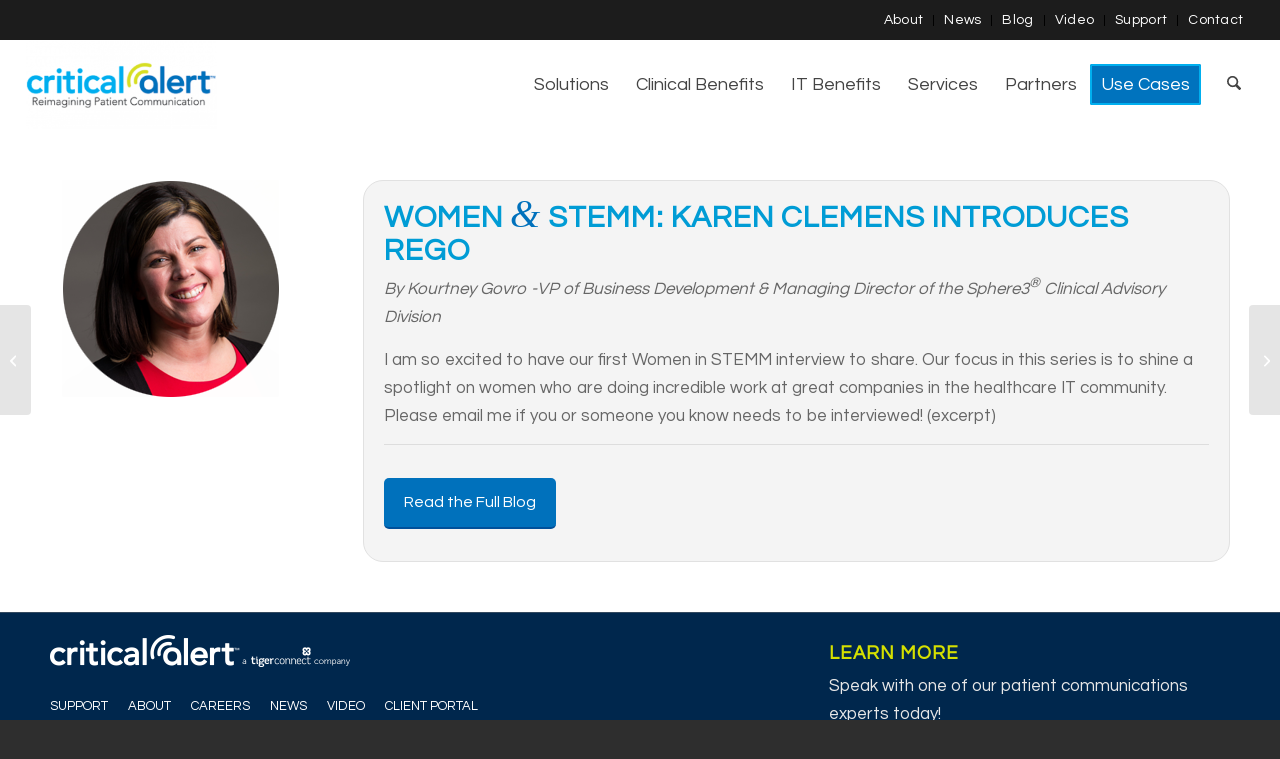

--- FILE ---
content_type: text/html; charset=UTF-8
request_url: https://criticalalert.com/2017/12/women-stemm-karen-clemens-introduces-rego/
body_size: 18743
content:
<!DOCTYPE html>
<html lang="en-US" class="html_stretched responsive av-preloader-disabled  html_header_top html_logo_left html_main_nav_header html_menu_right html_slim html_header_sticky html_header_shrinking html_header_topbar_active html_mobile_menu_phone html_header_searchicon html_content_align_center html_header_unstick_top html_header_stretch html_av-submenu-hidden html_av-submenu-display-click html_av-overlay-full html_av-submenu-noclone html_entry_id_3490 av-cookies-no-cookie-consent av-no-preview av-default-lightbox html_text_menu_active av-mobile-menu-switch-default">
<head>
<meta charset="UTF-8" />
<script type="text/javascript">
/* <![CDATA[ */
var gform;gform||(document.addEventListener("gform_main_scripts_loaded",function(){gform.scriptsLoaded=!0}),document.addEventListener("gform/theme/scripts_loaded",function(){gform.themeScriptsLoaded=!0}),window.addEventListener("DOMContentLoaded",function(){gform.domLoaded=!0}),gform={domLoaded:!1,scriptsLoaded:!1,themeScriptsLoaded:!1,isFormEditor:()=>"function"==typeof InitializeEditor,callIfLoaded:function(o){return!(!gform.domLoaded||!gform.scriptsLoaded||!gform.themeScriptsLoaded&&!gform.isFormEditor()||(gform.isFormEditor()&&console.warn("The use of gform.initializeOnLoaded() is deprecated in the form editor context and will be removed in Gravity Forms 3.1."),o(),0))},initializeOnLoaded:function(o){gform.callIfLoaded(o)||(document.addEventListener("gform_main_scripts_loaded",()=>{gform.scriptsLoaded=!0,gform.callIfLoaded(o)}),document.addEventListener("gform/theme/scripts_loaded",()=>{gform.themeScriptsLoaded=!0,gform.callIfLoaded(o)}),window.addEventListener("DOMContentLoaded",()=>{gform.domLoaded=!0,gform.callIfLoaded(o)}))},hooks:{action:{},filter:{}},addAction:function(o,r,e,t){gform.addHook("action",o,r,e,t)},addFilter:function(o,r,e,t){gform.addHook("filter",o,r,e,t)},doAction:function(o){gform.doHook("action",o,arguments)},applyFilters:function(o){return gform.doHook("filter",o,arguments)},removeAction:function(o,r){gform.removeHook("action",o,r)},removeFilter:function(o,r,e){gform.removeHook("filter",o,r,e)},addHook:function(o,r,e,t,n){null==gform.hooks[o][r]&&(gform.hooks[o][r]=[]);var d=gform.hooks[o][r];null==n&&(n=r+"_"+d.length),gform.hooks[o][r].push({tag:n,callable:e,priority:t=null==t?10:t})},doHook:function(r,o,e){var t;if(e=Array.prototype.slice.call(e,1),null!=gform.hooks[r][o]&&((o=gform.hooks[r][o]).sort(function(o,r){return o.priority-r.priority}),o.forEach(function(o){"function"!=typeof(t=o.callable)&&(t=window[t]),"action"==r?t.apply(null,e):e[0]=t.apply(null,e)})),"filter"==r)return e[0]},removeHook:function(o,r,t,n){var e;null!=gform.hooks[o][r]&&(e=(e=gform.hooks[o][r]).filter(function(o,r,e){return!!(null!=n&&n!=o.tag||null!=t&&t!=o.priority)}),gform.hooks[o][r]=e)}});
/* ]]> */
</script>



<!-- mobile setting -->
<meta name="viewport" content="width=device-width, initial-scale=1">

<!-- Scripts/CSS and wp_head hook -->
<link href="https://fonts.googleapis.com/css?family=Poppins:100,100i,200,200i,300,300i,400,400i,500,500i,600,600i,700,700i,800,800i,900,900i%7CQuicksand:100,100i,200,200i,300,300i,400,400i,500,500i,600,600i,700,700i,800,800i,900,900i%7CMontserrat:100,100i,200,200i,300,300i,400,400i,500,500i,600,600i,700,700i,800,800i,900,900i%7COswald:100,100i,200,200i,300,300i,400,400i,500,500i,600,600i,700,700i,800,800i,900,900i%7CYanone+Kaffeesatz:100,100i,200,200i,300,300i,400,400i,500,500i,600,600i,700,700i,800,800i,900,900i%7COpen+Sans:100,100i,200,200i,300,300i,400,400i,500,500i,600,600i,700,700i,800,800i,900,900i" rel="stylesheet"><meta name='robots' content='index, follow, max-image-preview:large, max-snippet:-1, max-video-preview:-1' />

	<!-- This site is optimized with the Yoast SEO plugin v26.7 - https://yoast.com/wordpress/plugins/seo/ -->
	<title>Karen Clemens - REGO</title>
	<meta name="description" content="Bringing the scalability and reliability of cloud-computing to patient communications, clinical surveillance, nurse call and analytics on a single platform." />
	<link rel="canonical" href="https://criticalalert.com/2017/12/women-stemm-karen-clemens-introduces-rego/" />
	<meta property="og:locale" content="en_US" />
	<meta property="og:type" content="article" />
	<meta property="og:title" content="Karen Clemens - REGO" />
	<meta property="og:description" content="Bringing the scalability and reliability of cloud-computing to patient communications, clinical surveillance, nurse call and analytics on a single platform." />
	<meta property="og:url" content="https://criticalalert.com/2017/12/women-stemm-karen-clemens-introduces-rego/" />
	<meta property="og:site_name" content="Critical Alert" />
	<meta property="article:published_time" content="2017-12-08T21:15:22+00:00" />
	<meta property="article:modified_time" content="2020-03-11T16:43:03+00:00" />
	<meta name="author" content="Critical Alert" />
	<meta name="twitter:card" content="summary_large_image" />
	<meta name="twitter:creator" content="@nursecall" />
	<meta name="twitter:site" content="@nursecall" />
	<meta name="twitter:label1" content="Written by" />
	<meta name="twitter:data1" content="Critical Alert" />
	<meta name="twitter:label2" content="Est. reading time" />
	<meta name="twitter:data2" content="3 minutes" />
	<script type="application/ld+json" class="yoast-schema-graph">{"@context":"https://schema.org","@graph":[{"@type":"Article","@id":"https://criticalalert.com/2017/12/women-stemm-karen-clemens-introduces-rego/#article","isPartOf":{"@id":"https://criticalalert.com/2017/12/women-stemm-karen-clemens-introduces-rego/"},"author":{"name":"Critical Alert","@id":"https://criticalalert.com/#/schema/person/4da427b0f6350af90f9bc7850127d386"},"headline":"Women &#038; STEMM: Karen Clemens Introduces REGO","datePublished":"2017-12-08T21:15:22+00:00","dateModified":"2020-03-11T16:43:03+00:00","mainEntityOfPage":{"@id":"https://criticalalert.com/2017/12/women-stemm-karen-clemens-introduces-rego/"},"wordCount":441,"publisher":{"@id":"https://criticalalert.com/#organization"},"articleSection":["Blog"],"inLanguage":"en-US"},{"@type":"WebPage","@id":"https://criticalalert.com/2017/12/women-stemm-karen-clemens-introduces-rego/","url":"https://criticalalert.com/2017/12/women-stemm-karen-clemens-introduces-rego/","name":"Karen Clemens - REGO","isPartOf":{"@id":"https://criticalalert.com/#website"},"datePublished":"2017-12-08T21:15:22+00:00","dateModified":"2020-03-11T16:43:03+00:00","description":"Bringing the scalability and reliability of cloud-computing to patient communications, clinical surveillance, nurse call and analytics on a single platform.","breadcrumb":{"@id":"https://criticalalert.com/2017/12/women-stemm-karen-clemens-introduces-rego/#breadcrumb"},"inLanguage":"en-US","potentialAction":[{"@type":"ReadAction","target":["https://criticalalert.com/2017/12/women-stemm-karen-clemens-introduces-rego/"]}]},{"@type":"BreadcrumbList","@id":"https://criticalalert.com/2017/12/women-stemm-karen-clemens-introduces-rego/#breadcrumb","itemListElement":[{"@type":"ListItem","position":1,"name":"Home","item":"https://criticalalert.com/home/"},{"@type":"ListItem","position":2,"name":"Women &#038; STEMM: Karen Clemens Introduces REGO"}]},{"@type":"WebSite","@id":"https://criticalalert.com/#website","url":"https://criticalalert.com/","name":"Critical Alert","description":"Reimagining Patient Communication","publisher":{"@id":"https://criticalalert.com/#organization"},"potentialAction":[{"@type":"SearchAction","target":{"@type":"EntryPoint","urlTemplate":"https://criticalalert.com/?s={search_term_string}"},"query-input":{"@type":"PropertyValueSpecification","valueRequired":true,"valueName":"search_term_string"}}],"inLanguage":"en-US"},{"@type":"Organization","@id":"https://criticalalert.com/#organization","name":"Critical Alert","url":"https://criticalalert.com/","logo":{"@type":"ImageObject","inLanguage":"en-US","@id":"https://criticalalert.com/#/schema/logo/image/","url":"https://criticalalert.com/wp-content/uploads/2019/04/Critical-Alert-LOGO2.png","contentUrl":"https://criticalalert.com/wp-content/uploads/2019/04/Critical-Alert-LOGO2.png","width":340,"height":156,"caption":"Critical Alert"},"image":{"@id":"https://criticalalert.com/#/schema/logo/image/"},"sameAs":["https://x.com/nursecall","https://www.linkedin.com/company/3217835/admin/","https://www.youtube.com/channel/UC_3sxGaVT9dyOyCKvuqqmMg"]},{"@type":"Person","@id":"https://criticalalert.com/#/schema/person/4da427b0f6350af90f9bc7850127d386","name":"Critical Alert","image":{"@type":"ImageObject","inLanguage":"en-US","@id":"https://criticalalert.com/#/schema/person/image/","url":"https://secure.gravatar.com/avatar/bfbfb6372b6e6fef14b169e885f7003245161b3738e2c90d235a9cedcc353c91?s=96&d=mm&r=g","contentUrl":"https://secure.gravatar.com/avatar/bfbfb6372b6e6fef14b169e885f7003245161b3738e2c90d235a9cedcc353c91?s=96&d=mm&r=g","caption":"Critical Alert"},"url":"https://criticalalert.com/author/critical-alert/"}]}</script>
	<!-- / Yoast SEO plugin. -->


<link rel='dns-prefetch' href='//www.googletagmanager.com' />
<link rel="alternate" type="application/rss+xml" title="Critical Alert &raquo; Feed" href="https://criticalalert.com/feed/" />
<link rel="alternate" type="application/rss+xml" title="Critical Alert &raquo; Comments Feed" href="https://criticalalert.com/comments/feed/" />
<link rel="alternate" title="oEmbed (JSON)" type="application/json+oembed" href="https://criticalalert.com/wp-json/oembed/1.0/embed?url=https%3A%2F%2Fcriticalalert.com%2F2017%2F12%2Fwomen-stemm-karen-clemens-introduces-rego%2F" />
<link rel="alternate" title="oEmbed (XML)" type="text/xml+oembed" href="https://criticalalert.com/wp-json/oembed/1.0/embed?url=https%3A%2F%2Fcriticalalert.com%2F2017%2F12%2Fwomen-stemm-karen-clemens-introduces-rego%2F&#038;format=xml" />

<!-- google webfont font replacement -->

			<script type='text/javascript'>

				(function() {

					/*	check if webfonts are disabled by user setting via cookie - or user must opt in.	*/
					var html = document.getElementsByTagName('html')[0];
					var cookie_check = html.className.indexOf('av-cookies-needs-opt-in') >= 0 || html.className.indexOf('av-cookies-can-opt-out') >= 0;
					var allow_continue = true;
					var silent_accept_cookie = html.className.indexOf('av-cookies-user-silent-accept') >= 0;

					if( cookie_check && ! silent_accept_cookie )
					{
						if( ! document.cookie.match(/aviaCookieConsent/) || html.className.indexOf('av-cookies-session-refused') >= 0 )
						{
							allow_continue = false;
						}
						else
						{
							if( ! document.cookie.match(/aviaPrivacyRefuseCookiesHideBar/) )
							{
								allow_continue = false;
							}
							else if( ! document.cookie.match(/aviaPrivacyEssentialCookiesEnabled/) )
							{
								allow_continue = false;
							}
							else if( document.cookie.match(/aviaPrivacyGoogleWebfontsDisabled/) )
							{
								allow_continue = false;
							}
						}
					}

					if( allow_continue )
					{
						var f = document.createElement('link');

						f.type 	= 'text/css';
						f.rel 	= 'stylesheet';
						f.href 	= 'https://fonts.googleapis.com/css?family=Questrial%7CRaleway&display=auto';
						f.id 	= 'avia-google-webfont';

						document.getElementsByTagName('head')[0].appendChild(f);
					}
				})();

			</script>
			<style id='wp-img-auto-sizes-contain-inline-css' type='text/css'>
img:is([sizes=auto i],[sizes^="auto," i]){contain-intrinsic-size:3000px 1500px}
/*# sourceURL=wp-img-auto-sizes-contain-inline-css */
</style>
<link rel='stylesheet' id='avia-grid-css' href='https://criticalalert.com/wp-content/themes/enfold/css/grid.css?ver=7.1.1' type='text/css' media='all' />
<link rel='stylesheet' id='avia-base-css' href='https://criticalalert.com/wp-content/themes/enfold/css/base.css?ver=7.1.1' type='text/css' media='all' />
<link rel='stylesheet' id='avia-layout-css' href='https://criticalalert.com/wp-content/themes/enfold/css/layout.css?ver=7.1.1' type='text/css' media='all' />
<link rel='stylesheet' id='avia-module-blog-css' href='https://criticalalert.com/wp-content/themes/enfold/config-templatebuilder/avia-shortcodes/blog/blog.css?ver=7.1.1' type='text/css' media='all' />
<link rel='stylesheet' id='avia-module-postslider-css' href='https://criticalalert.com/wp-content/themes/enfold/config-templatebuilder/avia-shortcodes/postslider/postslider.css?ver=7.1.1' type='text/css' media='all' />
<link rel='stylesheet' id='avia-module-button-css' href='https://criticalalert.com/wp-content/themes/enfold/config-templatebuilder/avia-shortcodes/buttons/buttons.css?ver=7.1.1' type='text/css' media='all' />
<link rel='stylesheet' id='avia-module-button-fullwidth-css' href='https://criticalalert.com/wp-content/themes/enfold/config-templatebuilder/avia-shortcodes/buttons_fullwidth/buttons_fullwidth.css?ver=7.1.1' type='text/css' media='all' />
<link rel='stylesheet' id='avia-module-comments-css' href='https://criticalalert.com/wp-content/themes/enfold/config-templatebuilder/avia-shortcodes/comments/comments.css?ver=7.1.1' type='text/css' media='all' />
<link rel='stylesheet' id='avia-module-contact-css' href='https://criticalalert.com/wp-content/themes/enfold/config-templatebuilder/avia-shortcodes/contact/contact.css?ver=7.1.1' type='text/css' media='all' />
<link rel='stylesheet' id='avia-module-slideshow-css' href='https://criticalalert.com/wp-content/themes/enfold/config-templatebuilder/avia-shortcodes/slideshow/slideshow.css?ver=7.1.1' type='text/css' media='all' />
<link rel='stylesheet' id='avia-module-gallery-css' href='https://criticalalert.com/wp-content/themes/enfold/config-templatebuilder/avia-shortcodes/gallery/gallery.css?ver=7.1.1' type='text/css' media='all' />
<link rel='stylesheet' id='avia-module-gallery-hor-css' href='https://criticalalert.com/wp-content/themes/enfold/config-templatebuilder/avia-shortcodes/gallery_horizontal/gallery_horizontal.css?ver=7.1.1' type='text/css' media='all' />
<link rel='stylesheet' id='avia-module-gridrow-css' href='https://criticalalert.com/wp-content/themes/enfold/config-templatebuilder/avia-shortcodes/grid_row/grid_row.css?ver=7.1.1' type='text/css' media='all' />
<link rel='stylesheet' id='avia-module-heading-css' href='https://criticalalert.com/wp-content/themes/enfold/config-templatebuilder/avia-shortcodes/heading/heading.css?ver=7.1.1' type='text/css' media='all' />
<link rel='stylesheet' id='avia-module-hr-css' href='https://criticalalert.com/wp-content/themes/enfold/config-templatebuilder/avia-shortcodes/hr/hr.css?ver=7.1.1' type='text/css' media='all' />
<link rel='stylesheet' id='avia-module-icon-css' href='https://criticalalert.com/wp-content/themes/enfold/config-templatebuilder/avia-shortcodes/icon/icon.css?ver=7.1.1' type='text/css' media='all' />
<link rel='stylesheet' id='avia-module-image-css' href='https://criticalalert.com/wp-content/themes/enfold/config-templatebuilder/avia-shortcodes/image/image.css?ver=7.1.1' type='text/css' media='all' />
<link rel='stylesheet' id='avia-module-menu-css' href='https://criticalalert.com/wp-content/themes/enfold/config-templatebuilder/avia-shortcodes/menu/menu.css?ver=7.1.1' type='text/css' media='all' />
<link rel='stylesheet' id='avia-module-notification-css' href='https://criticalalert.com/wp-content/themes/enfold/config-templatebuilder/avia-shortcodes/notification/notification.css?ver=7.1.1' type='text/css' media='all' />
<link rel='stylesheet' id='avia-module-numbers-css' href='https://criticalalert.com/wp-content/themes/enfold/config-templatebuilder/avia-shortcodes/numbers/numbers.css?ver=7.1.1' type='text/css' media='all' />
<link rel='stylesheet' id='avia-module-promobox-css' href='https://criticalalert.com/wp-content/themes/enfold/config-templatebuilder/avia-shortcodes/promobox/promobox.css?ver=7.1.1' type='text/css' media='all' />
<link rel='stylesheet' id='avia-module-slideshow-fullsize-css' href='https://criticalalert.com/wp-content/themes/enfold/config-templatebuilder/avia-shortcodes/slideshow_fullsize/slideshow_fullsize.css?ver=7.1.1' type='text/css' media='all' />
<link rel='stylesheet' id='avia-module-social-css' href='https://criticalalert.com/wp-content/themes/enfold/config-templatebuilder/avia-shortcodes/social_share/social_share.css?ver=7.1.1' type='text/css' media='all' />
<link rel='stylesheet' id='avia-module-tabsection-css' href='https://criticalalert.com/wp-content/themes/enfold/config-templatebuilder/avia-shortcodes/tab_section/tab_section.css?ver=7.1.1' type='text/css' media='all' />
<link rel='stylesheet' id='avia-module-tabs-css' href='https://criticalalert.com/wp-content/themes/enfold/config-templatebuilder/avia-shortcodes/tabs/tabs.css?ver=7.1.1' type='text/css' media='all' />
<link rel='stylesheet' id='avia-module-testimonials-css' href='https://criticalalert.com/wp-content/themes/enfold/config-templatebuilder/avia-shortcodes/testimonials/testimonials.css?ver=7.1.1' type='text/css' media='all' />
<link rel='stylesheet' id='avia-module-timeline-css' href='https://criticalalert.com/wp-content/themes/enfold/config-templatebuilder/avia-shortcodes/timeline/timeline.css?ver=7.1.1' type='text/css' media='all' />
<link rel='stylesheet' id='avia-module-video-css' href='https://criticalalert.com/wp-content/themes/enfold/config-templatebuilder/avia-shortcodes/video/video.css?ver=7.1.1' type='text/css' media='all' />
<link rel='stylesheet' id='layerslider-css' href='https://criticalalert.com/wp-content/plugins/LayerSlider/assets/static/layerslider/css/layerslider.css?ver=8.0.1' type='text/css' media='all' />
<style id='wp-block-library-inline-css' type='text/css'>
:root{--wp-block-synced-color:#7a00df;--wp-block-synced-color--rgb:122,0,223;--wp-bound-block-color:var(--wp-block-synced-color);--wp-editor-canvas-background:#ddd;--wp-admin-theme-color:#007cba;--wp-admin-theme-color--rgb:0,124,186;--wp-admin-theme-color-darker-10:#006ba1;--wp-admin-theme-color-darker-10--rgb:0,107,160.5;--wp-admin-theme-color-darker-20:#005a87;--wp-admin-theme-color-darker-20--rgb:0,90,135;--wp-admin-border-width-focus:2px}@media (min-resolution:192dpi){:root{--wp-admin-border-width-focus:1.5px}}.wp-element-button{cursor:pointer}:root .has-very-light-gray-background-color{background-color:#eee}:root .has-very-dark-gray-background-color{background-color:#313131}:root .has-very-light-gray-color{color:#eee}:root .has-very-dark-gray-color{color:#313131}:root .has-vivid-green-cyan-to-vivid-cyan-blue-gradient-background{background:linear-gradient(135deg,#00d084,#0693e3)}:root .has-purple-crush-gradient-background{background:linear-gradient(135deg,#34e2e4,#4721fb 50%,#ab1dfe)}:root .has-hazy-dawn-gradient-background{background:linear-gradient(135deg,#faaca8,#dad0ec)}:root .has-subdued-olive-gradient-background{background:linear-gradient(135deg,#fafae1,#67a671)}:root .has-atomic-cream-gradient-background{background:linear-gradient(135deg,#fdd79a,#004a59)}:root .has-nightshade-gradient-background{background:linear-gradient(135deg,#330968,#31cdcf)}:root .has-midnight-gradient-background{background:linear-gradient(135deg,#020381,#2874fc)}:root{--wp--preset--font-size--normal:16px;--wp--preset--font-size--huge:42px}.has-regular-font-size{font-size:1em}.has-larger-font-size{font-size:2.625em}.has-normal-font-size{font-size:var(--wp--preset--font-size--normal)}.has-huge-font-size{font-size:var(--wp--preset--font-size--huge)}.has-text-align-center{text-align:center}.has-text-align-left{text-align:left}.has-text-align-right{text-align:right}.has-fit-text{white-space:nowrap!important}#end-resizable-editor-section{display:none}.aligncenter{clear:both}.items-justified-left{justify-content:flex-start}.items-justified-center{justify-content:center}.items-justified-right{justify-content:flex-end}.items-justified-space-between{justify-content:space-between}.screen-reader-text{border:0;clip-path:inset(50%);height:1px;margin:-1px;overflow:hidden;padding:0;position:absolute;width:1px;word-wrap:normal!important}.screen-reader-text:focus{background-color:#ddd;clip-path:none;color:#444;display:block;font-size:1em;height:auto;left:5px;line-height:normal;padding:15px 23px 14px;text-decoration:none;top:5px;width:auto;z-index:100000}html :where(.has-border-color){border-style:solid}html :where([style*=border-top-color]){border-top-style:solid}html :where([style*=border-right-color]){border-right-style:solid}html :where([style*=border-bottom-color]){border-bottom-style:solid}html :where([style*=border-left-color]){border-left-style:solid}html :where([style*=border-width]){border-style:solid}html :where([style*=border-top-width]){border-top-style:solid}html :where([style*=border-right-width]){border-right-style:solid}html :where([style*=border-bottom-width]){border-bottom-style:solid}html :where([style*=border-left-width]){border-left-style:solid}html :where(img[class*=wp-image-]){height:auto;max-width:100%}:where(figure){margin:0 0 1em}html :where(.is-position-sticky){--wp-admin--admin-bar--position-offset:var(--wp-admin--admin-bar--height,0px)}@media screen and (max-width:600px){html :where(.is-position-sticky){--wp-admin--admin-bar--position-offset:0px}}

/*# sourceURL=wp-block-library-inline-css */
</style><style id='global-styles-inline-css' type='text/css'>
:root{--wp--preset--aspect-ratio--square: 1;--wp--preset--aspect-ratio--4-3: 4/3;--wp--preset--aspect-ratio--3-4: 3/4;--wp--preset--aspect-ratio--3-2: 3/2;--wp--preset--aspect-ratio--2-3: 2/3;--wp--preset--aspect-ratio--16-9: 16/9;--wp--preset--aspect-ratio--9-16: 9/16;--wp--preset--color--black: #000000;--wp--preset--color--cyan-bluish-gray: #abb8c3;--wp--preset--color--white: #ffffff;--wp--preset--color--pale-pink: #f78da7;--wp--preset--color--vivid-red: #cf2e2e;--wp--preset--color--luminous-vivid-orange: #ff6900;--wp--preset--color--luminous-vivid-amber: #fcb900;--wp--preset--color--light-green-cyan: #7bdcb5;--wp--preset--color--vivid-green-cyan: #00d084;--wp--preset--color--pale-cyan-blue: #8ed1fc;--wp--preset--color--vivid-cyan-blue: #0693e3;--wp--preset--color--vivid-purple: #9b51e0;--wp--preset--color--metallic-red: #b02b2c;--wp--preset--color--maximum-yellow-red: #edae44;--wp--preset--color--yellow-sun: #eeee22;--wp--preset--color--palm-leaf: #83a846;--wp--preset--color--aero: #7bb0e7;--wp--preset--color--old-lavender: #745f7e;--wp--preset--color--steel-teal: #5f8789;--wp--preset--color--raspberry-pink: #d65799;--wp--preset--color--medium-turquoise: #4ecac2;--wp--preset--gradient--vivid-cyan-blue-to-vivid-purple: linear-gradient(135deg,rgb(6,147,227) 0%,rgb(155,81,224) 100%);--wp--preset--gradient--light-green-cyan-to-vivid-green-cyan: linear-gradient(135deg,rgb(122,220,180) 0%,rgb(0,208,130) 100%);--wp--preset--gradient--luminous-vivid-amber-to-luminous-vivid-orange: linear-gradient(135deg,rgb(252,185,0) 0%,rgb(255,105,0) 100%);--wp--preset--gradient--luminous-vivid-orange-to-vivid-red: linear-gradient(135deg,rgb(255,105,0) 0%,rgb(207,46,46) 100%);--wp--preset--gradient--very-light-gray-to-cyan-bluish-gray: linear-gradient(135deg,rgb(238,238,238) 0%,rgb(169,184,195) 100%);--wp--preset--gradient--cool-to-warm-spectrum: linear-gradient(135deg,rgb(74,234,220) 0%,rgb(151,120,209) 20%,rgb(207,42,186) 40%,rgb(238,44,130) 60%,rgb(251,105,98) 80%,rgb(254,248,76) 100%);--wp--preset--gradient--blush-light-purple: linear-gradient(135deg,rgb(255,206,236) 0%,rgb(152,150,240) 100%);--wp--preset--gradient--blush-bordeaux: linear-gradient(135deg,rgb(254,205,165) 0%,rgb(254,45,45) 50%,rgb(107,0,62) 100%);--wp--preset--gradient--luminous-dusk: linear-gradient(135deg,rgb(255,203,112) 0%,rgb(199,81,192) 50%,rgb(65,88,208) 100%);--wp--preset--gradient--pale-ocean: linear-gradient(135deg,rgb(255,245,203) 0%,rgb(182,227,212) 50%,rgb(51,167,181) 100%);--wp--preset--gradient--electric-grass: linear-gradient(135deg,rgb(202,248,128) 0%,rgb(113,206,126) 100%);--wp--preset--gradient--midnight: linear-gradient(135deg,rgb(2,3,129) 0%,rgb(40,116,252) 100%);--wp--preset--font-size--small: 1rem;--wp--preset--font-size--medium: 1.125rem;--wp--preset--font-size--large: 1.75rem;--wp--preset--font-size--x-large: clamp(1.75rem, 3vw, 2.25rem);--wp--preset--spacing--20: 0.44rem;--wp--preset--spacing--30: 0.67rem;--wp--preset--spacing--40: 1rem;--wp--preset--spacing--50: 1.5rem;--wp--preset--spacing--60: 2.25rem;--wp--preset--spacing--70: 3.38rem;--wp--preset--spacing--80: 5.06rem;--wp--preset--shadow--natural: 6px 6px 9px rgba(0, 0, 0, 0.2);--wp--preset--shadow--deep: 12px 12px 50px rgba(0, 0, 0, 0.4);--wp--preset--shadow--sharp: 6px 6px 0px rgba(0, 0, 0, 0.2);--wp--preset--shadow--outlined: 6px 6px 0px -3px rgb(255, 255, 255), 6px 6px rgb(0, 0, 0);--wp--preset--shadow--crisp: 6px 6px 0px rgb(0, 0, 0);}:root { --wp--style--global--content-size: 800px;--wp--style--global--wide-size: 1130px; }:where(body) { margin: 0; }.wp-site-blocks > .alignleft { float: left; margin-right: 2em; }.wp-site-blocks > .alignright { float: right; margin-left: 2em; }.wp-site-blocks > .aligncenter { justify-content: center; margin-left: auto; margin-right: auto; }:where(.is-layout-flex){gap: 0.5em;}:where(.is-layout-grid){gap: 0.5em;}.is-layout-flow > .alignleft{float: left;margin-inline-start: 0;margin-inline-end: 2em;}.is-layout-flow > .alignright{float: right;margin-inline-start: 2em;margin-inline-end: 0;}.is-layout-flow > .aligncenter{margin-left: auto !important;margin-right: auto !important;}.is-layout-constrained > .alignleft{float: left;margin-inline-start: 0;margin-inline-end: 2em;}.is-layout-constrained > .alignright{float: right;margin-inline-start: 2em;margin-inline-end: 0;}.is-layout-constrained > .aligncenter{margin-left: auto !important;margin-right: auto !important;}.is-layout-constrained > :where(:not(.alignleft):not(.alignright):not(.alignfull)){max-width: var(--wp--style--global--content-size);margin-left: auto !important;margin-right: auto !important;}.is-layout-constrained > .alignwide{max-width: var(--wp--style--global--wide-size);}body .is-layout-flex{display: flex;}.is-layout-flex{flex-wrap: wrap;align-items: center;}.is-layout-flex > :is(*, div){margin: 0;}body .is-layout-grid{display: grid;}.is-layout-grid > :is(*, div){margin: 0;}body{padding-top: 0px;padding-right: 0px;padding-bottom: 0px;padding-left: 0px;}a:where(:not(.wp-element-button)){text-decoration: underline;}:root :where(.wp-element-button, .wp-block-button__link){background-color: #32373c;border-width: 0;color: #fff;font-family: inherit;font-size: inherit;font-style: inherit;font-weight: inherit;letter-spacing: inherit;line-height: inherit;padding-top: calc(0.667em + 2px);padding-right: calc(1.333em + 2px);padding-bottom: calc(0.667em + 2px);padding-left: calc(1.333em + 2px);text-decoration: none;text-transform: inherit;}.has-black-color{color: var(--wp--preset--color--black) !important;}.has-cyan-bluish-gray-color{color: var(--wp--preset--color--cyan-bluish-gray) !important;}.has-white-color{color: var(--wp--preset--color--white) !important;}.has-pale-pink-color{color: var(--wp--preset--color--pale-pink) !important;}.has-vivid-red-color{color: var(--wp--preset--color--vivid-red) !important;}.has-luminous-vivid-orange-color{color: var(--wp--preset--color--luminous-vivid-orange) !important;}.has-luminous-vivid-amber-color{color: var(--wp--preset--color--luminous-vivid-amber) !important;}.has-light-green-cyan-color{color: var(--wp--preset--color--light-green-cyan) !important;}.has-vivid-green-cyan-color{color: var(--wp--preset--color--vivid-green-cyan) !important;}.has-pale-cyan-blue-color{color: var(--wp--preset--color--pale-cyan-blue) !important;}.has-vivid-cyan-blue-color{color: var(--wp--preset--color--vivid-cyan-blue) !important;}.has-vivid-purple-color{color: var(--wp--preset--color--vivid-purple) !important;}.has-metallic-red-color{color: var(--wp--preset--color--metallic-red) !important;}.has-maximum-yellow-red-color{color: var(--wp--preset--color--maximum-yellow-red) !important;}.has-yellow-sun-color{color: var(--wp--preset--color--yellow-sun) !important;}.has-palm-leaf-color{color: var(--wp--preset--color--palm-leaf) !important;}.has-aero-color{color: var(--wp--preset--color--aero) !important;}.has-old-lavender-color{color: var(--wp--preset--color--old-lavender) !important;}.has-steel-teal-color{color: var(--wp--preset--color--steel-teal) !important;}.has-raspberry-pink-color{color: var(--wp--preset--color--raspberry-pink) !important;}.has-medium-turquoise-color{color: var(--wp--preset--color--medium-turquoise) !important;}.has-black-background-color{background-color: var(--wp--preset--color--black) !important;}.has-cyan-bluish-gray-background-color{background-color: var(--wp--preset--color--cyan-bluish-gray) !important;}.has-white-background-color{background-color: var(--wp--preset--color--white) !important;}.has-pale-pink-background-color{background-color: var(--wp--preset--color--pale-pink) !important;}.has-vivid-red-background-color{background-color: var(--wp--preset--color--vivid-red) !important;}.has-luminous-vivid-orange-background-color{background-color: var(--wp--preset--color--luminous-vivid-orange) !important;}.has-luminous-vivid-amber-background-color{background-color: var(--wp--preset--color--luminous-vivid-amber) !important;}.has-light-green-cyan-background-color{background-color: var(--wp--preset--color--light-green-cyan) !important;}.has-vivid-green-cyan-background-color{background-color: var(--wp--preset--color--vivid-green-cyan) !important;}.has-pale-cyan-blue-background-color{background-color: var(--wp--preset--color--pale-cyan-blue) !important;}.has-vivid-cyan-blue-background-color{background-color: var(--wp--preset--color--vivid-cyan-blue) !important;}.has-vivid-purple-background-color{background-color: var(--wp--preset--color--vivid-purple) !important;}.has-metallic-red-background-color{background-color: var(--wp--preset--color--metallic-red) !important;}.has-maximum-yellow-red-background-color{background-color: var(--wp--preset--color--maximum-yellow-red) !important;}.has-yellow-sun-background-color{background-color: var(--wp--preset--color--yellow-sun) !important;}.has-palm-leaf-background-color{background-color: var(--wp--preset--color--palm-leaf) !important;}.has-aero-background-color{background-color: var(--wp--preset--color--aero) !important;}.has-old-lavender-background-color{background-color: var(--wp--preset--color--old-lavender) !important;}.has-steel-teal-background-color{background-color: var(--wp--preset--color--steel-teal) !important;}.has-raspberry-pink-background-color{background-color: var(--wp--preset--color--raspberry-pink) !important;}.has-medium-turquoise-background-color{background-color: var(--wp--preset--color--medium-turquoise) !important;}.has-black-border-color{border-color: var(--wp--preset--color--black) !important;}.has-cyan-bluish-gray-border-color{border-color: var(--wp--preset--color--cyan-bluish-gray) !important;}.has-white-border-color{border-color: var(--wp--preset--color--white) !important;}.has-pale-pink-border-color{border-color: var(--wp--preset--color--pale-pink) !important;}.has-vivid-red-border-color{border-color: var(--wp--preset--color--vivid-red) !important;}.has-luminous-vivid-orange-border-color{border-color: var(--wp--preset--color--luminous-vivid-orange) !important;}.has-luminous-vivid-amber-border-color{border-color: var(--wp--preset--color--luminous-vivid-amber) !important;}.has-light-green-cyan-border-color{border-color: var(--wp--preset--color--light-green-cyan) !important;}.has-vivid-green-cyan-border-color{border-color: var(--wp--preset--color--vivid-green-cyan) !important;}.has-pale-cyan-blue-border-color{border-color: var(--wp--preset--color--pale-cyan-blue) !important;}.has-vivid-cyan-blue-border-color{border-color: var(--wp--preset--color--vivid-cyan-blue) !important;}.has-vivid-purple-border-color{border-color: var(--wp--preset--color--vivid-purple) !important;}.has-metallic-red-border-color{border-color: var(--wp--preset--color--metallic-red) !important;}.has-maximum-yellow-red-border-color{border-color: var(--wp--preset--color--maximum-yellow-red) !important;}.has-yellow-sun-border-color{border-color: var(--wp--preset--color--yellow-sun) !important;}.has-palm-leaf-border-color{border-color: var(--wp--preset--color--palm-leaf) !important;}.has-aero-border-color{border-color: var(--wp--preset--color--aero) !important;}.has-old-lavender-border-color{border-color: var(--wp--preset--color--old-lavender) !important;}.has-steel-teal-border-color{border-color: var(--wp--preset--color--steel-teal) !important;}.has-raspberry-pink-border-color{border-color: var(--wp--preset--color--raspberry-pink) !important;}.has-medium-turquoise-border-color{border-color: var(--wp--preset--color--medium-turquoise) !important;}.has-vivid-cyan-blue-to-vivid-purple-gradient-background{background: var(--wp--preset--gradient--vivid-cyan-blue-to-vivid-purple) !important;}.has-light-green-cyan-to-vivid-green-cyan-gradient-background{background: var(--wp--preset--gradient--light-green-cyan-to-vivid-green-cyan) !important;}.has-luminous-vivid-amber-to-luminous-vivid-orange-gradient-background{background: var(--wp--preset--gradient--luminous-vivid-amber-to-luminous-vivid-orange) !important;}.has-luminous-vivid-orange-to-vivid-red-gradient-background{background: var(--wp--preset--gradient--luminous-vivid-orange-to-vivid-red) !important;}.has-very-light-gray-to-cyan-bluish-gray-gradient-background{background: var(--wp--preset--gradient--very-light-gray-to-cyan-bluish-gray) !important;}.has-cool-to-warm-spectrum-gradient-background{background: var(--wp--preset--gradient--cool-to-warm-spectrum) !important;}.has-blush-light-purple-gradient-background{background: var(--wp--preset--gradient--blush-light-purple) !important;}.has-blush-bordeaux-gradient-background{background: var(--wp--preset--gradient--blush-bordeaux) !important;}.has-luminous-dusk-gradient-background{background: var(--wp--preset--gradient--luminous-dusk) !important;}.has-pale-ocean-gradient-background{background: var(--wp--preset--gradient--pale-ocean) !important;}.has-electric-grass-gradient-background{background: var(--wp--preset--gradient--electric-grass) !important;}.has-midnight-gradient-background{background: var(--wp--preset--gradient--midnight) !important;}.has-small-font-size{font-size: var(--wp--preset--font-size--small) !important;}.has-medium-font-size{font-size: var(--wp--preset--font-size--medium) !important;}.has-large-font-size{font-size: var(--wp--preset--font-size--large) !important;}.has-x-large-font-size{font-size: var(--wp--preset--font-size--x-large) !important;}
/*# sourceURL=global-styles-inline-css */
</style>

<link rel='stylesheet' id='contact-form-7-css' href='https://criticalalert.com/wp-content/plugins/contact-form-7/includes/css/styles.css?ver=6.1.3' type='text/css' media='all' />
<link rel='stylesheet' id='ce_responsive-css' href='https://criticalalert.com/wp-content/plugins/simple-embed-code/css/video-container.min.css?ver=2.5.1' type='text/css' media='all' />
<link rel='stylesheet' id='avia-scs-css' href='https://criticalalert.com/wp-content/themes/enfold/css/shortcodes.css?ver=7.1.1' type='text/css' media='all' />
<link rel='stylesheet' id='avia-fold-unfold-css' href='https://criticalalert.com/wp-content/themes/enfold/css/avia-snippet-fold-unfold.css?ver=7.1.1' type='text/css' media='all' />
<link rel='stylesheet' id='avia-popup-css-css' href='https://criticalalert.com/wp-content/themes/enfold/js/aviapopup/magnific-popup.min.css?ver=7.1.1' type='text/css' media='screen' />
<link rel='stylesheet' id='avia-lightbox-css' href='https://criticalalert.com/wp-content/themes/enfold/css/avia-snippet-lightbox.css?ver=7.1.1' type='text/css' media='screen' />
<link rel='stylesheet' id='avia-widget-css-css' href='https://criticalalert.com/wp-content/themes/enfold/css/avia-snippet-widget.css?ver=7.1.1' type='text/css' media='screen' />
<link rel='stylesheet' id='avia-dynamic-css' href='https://criticalalert.com/wp-content/uploads/dynamic_avia/staxx.css?ver=6965eada58913' type='text/css' media='all' />
<link rel='stylesheet' id='avia-custom-css' href='https://criticalalert.com/wp-content/themes/enfold/css/custom.css?ver=7.1.1' type='text/css' media='all' />
<link rel='stylesheet' id='avia-style-css' href='https://criticalalert.com/wp-content/themes/staxx/style.css?ver=7.1.1' type='text/css' media='all' />
<link rel='stylesheet' id='avia-gravity-css' href='https://criticalalert.com/wp-content/themes/enfold/config-gravityforms/gravity-mod.css?ver=7.1.1' type='text/css' media='screen' />
<link rel='stylesheet' id='avia-single-post-3490-css' href='https://criticalalert.com/wp-content/uploads/dynamic_avia/avia_posts_css/post-3490.css?ver=ver-1768397206' type='text/css' media='all' />
<script type="text/javascript" src="https://criticalalert.com/wp-includes/js/jquery/jquery.min.js?ver=3.7.1" id="jquery-core-js"></script>
<script type="text/javascript" src="https://criticalalert.com/wp-includes/js/jquery/jquery-migrate.min.js?ver=3.4.1" id="jquery-migrate-js"></script>
<script type="text/javascript" src="https://criticalalert.com/wp-content/themes/enfold/js/avia-js.js?ver=7.1.1" id="avia-js-js"></script>
<script type="text/javascript" src="https://criticalalert.com/wp-content/themes/enfold/js/avia-compat.js?ver=7.1.1" id="avia-compat-js"></script>
<link rel="https://api.w.org/" href="https://criticalalert.com/wp-json/" /><link rel="alternate" title="JSON" type="application/json" href="https://criticalalert.com/wp-json/wp/v2/posts/3490" /><link rel="EditURI" type="application/rsd+xml" title="RSD" href="https://criticalalert.com/xmlrpc.php?rsd" />
<meta name="generator" content="WordPress 6.9" />
<link rel='shortlink' href='https://criticalalert.com/?p=3490' />
<meta name="generator" content="Site Kit by Google 1.166.0" />		<script>
			document.documentElement.className = document.documentElement.className.replace( 'no-js', 'js' );
		</script>
				<style>
			.no-js img.lazyload { display: none; }
			figure.wp-block-image img.lazyloading { min-width: 150px; }
							.lazyload, .lazyloading { opacity: 0; }
				.lazyloaded {
					opacity: 1;
					transition: opacity 400ms;
					transition-delay: 0ms;
				}
					</style>
		
<link rel="icon" href="https://criticalalert.com/wp-content/uploads/2017/07/favicon.ico" type="image/x-icon">
<!--[if lt IE 9]><script src="https://criticalalert.com/wp-content/themes/enfold/js/html5shiv.js"></script><![endif]--><link rel="profile" href="https://gmpg.org/xfn/11" />
<link rel="alternate" type="application/rss+xml" title="Critical Alert RSS2 Feed" href="https://criticalalert.com/feed/" />
<link rel="pingback" href="https://criticalalert.com/xmlrpc.php" />
<meta name="google-site-verification" content="JaYgspniGJ5mEez4QIhb3b4URw3mnfCmGp9NkVHjVZQ"><style type="text/css">.broken_link, a.broken_link {
	text-decoration: line-through;
}</style>
<!-- Google Tag Manager snippet added by Site Kit -->
<script type="text/javascript">
/* <![CDATA[ */

			( function( w, d, s, l, i ) {
				w[l] = w[l] || [];
				w[l].push( {'gtm.start': new Date().getTime(), event: 'gtm.js'} );
				var f = d.getElementsByTagName( s )[0],
					j = d.createElement( s ), dl = l != 'dataLayer' ? '&l=' + l : '';
				j.async = true;
				j.src = 'https://www.googletagmanager.com/gtm.js?id=' + i + dl;
				f.parentNode.insertBefore( j, f );
			} )( window, document, 'script', 'dataLayer', 'GTM-KNP282N' );
			
/* ]]> */
</script>

<!-- End Google Tag Manager snippet added by Site Kit -->
<style type="text/css">
		@font-face {font-family: 'entypo-fontello-enfold'; font-weight: normal; font-style: normal; font-display: auto;
		src: url('https://criticalalert.com/wp-content/themes/enfold/config-templatebuilder/avia-template-builder/assets/fonts/entypo-fontello-enfold/entypo-fontello-enfold.woff2') format('woff2'),
		url('https://criticalalert.com/wp-content/themes/enfold/config-templatebuilder/avia-template-builder/assets/fonts/entypo-fontello-enfold/entypo-fontello-enfold.woff') format('woff'),
		url('https://criticalalert.com/wp-content/themes/enfold/config-templatebuilder/avia-template-builder/assets/fonts/entypo-fontello-enfold/entypo-fontello-enfold.ttf') format('truetype'),
		url('https://criticalalert.com/wp-content/themes/enfold/config-templatebuilder/avia-template-builder/assets/fonts/entypo-fontello-enfold/entypo-fontello-enfold.svg#entypo-fontello-enfold') format('svg'),
		url('https://criticalalert.com/wp-content/themes/enfold/config-templatebuilder/avia-template-builder/assets/fonts/entypo-fontello-enfold/entypo-fontello-enfold.eot'),
		url('https://criticalalert.com/wp-content/themes/enfold/config-templatebuilder/avia-template-builder/assets/fonts/entypo-fontello-enfold/entypo-fontello-enfold.eot?#iefix') format('embedded-opentype');
		}

		#top .avia-font-entypo-fontello-enfold, body .avia-font-entypo-fontello-enfold, html body [data-av_iconfont='entypo-fontello-enfold']:before{ font-family: 'entypo-fontello-enfold'; }
		
		@font-face {font-family: 'entypo-fontello'; font-weight: normal; font-style: normal; font-display: auto;
		src: url('https://criticalalert.com/wp-content/themes/enfold/config-templatebuilder/avia-template-builder/assets/fonts/entypo-fontello/entypo-fontello.woff2') format('woff2'),
		url('https://criticalalert.com/wp-content/themes/enfold/config-templatebuilder/avia-template-builder/assets/fonts/entypo-fontello/entypo-fontello.woff') format('woff'),
		url('https://criticalalert.com/wp-content/themes/enfold/config-templatebuilder/avia-template-builder/assets/fonts/entypo-fontello/entypo-fontello.ttf') format('truetype'),
		url('https://criticalalert.com/wp-content/themes/enfold/config-templatebuilder/avia-template-builder/assets/fonts/entypo-fontello/entypo-fontello.svg#entypo-fontello') format('svg'),
		url('https://criticalalert.com/wp-content/themes/enfold/config-templatebuilder/avia-template-builder/assets/fonts/entypo-fontello/entypo-fontello.eot'),
		url('https://criticalalert.com/wp-content/themes/enfold/config-templatebuilder/avia-template-builder/assets/fonts/entypo-fontello/entypo-fontello.eot?#iefix') format('embedded-opentype');
		}

		#top .avia-font-entypo-fontello, body .avia-font-entypo-fontello, html body [data-av_iconfont='entypo-fontello']:before{ font-family: 'entypo-fontello'; }
		</style>

<!--
Debugging Info for Theme support: 

Theme: Enfold
Version: 7.1.1
Installed: enfold
AviaFramework Version: 5.6
AviaBuilder Version: 6.0
aviaElementManager Version: 1.0.1
- - - - - - - - - - -
ChildTheme: Staxx
ChildTheme Version: 1.0
ChildTheme Installed: enfold

- - - - - - - - - - -
ML:256-PU:33-PLA:15
WP:6.9
Compress: CSS:disabled - JS:disabled
Updates: enabled - token has changed and not verified
PLAu:15
-->
<link rel='stylesheet' id='so-css-enfold-css' href='https://criticalalert.com/wp-content/uploads/so-css/so-css-enfold.css?ver=1555446278' type='text/css' media='all' />
</head>

<body id="top" class="wp-singular post-template-default single single-post postid-3490 single-format-standard wp-theme-enfold wp-child-theme-staxx stretched rtl_columns av-curtain-numeric questrial  post-type-post category-blog avia-responsive-images-support">

			<!-- Google Tag Manager (noscript) snippet added by Site Kit -->
		<noscript>
			<iframe  height="0" width="0" style="display:none;visibility:hidden" data-src="https://www.googletagmanager.com/ns.html?id=GTM-KNP282N" class="lazyload" src="[data-uri]"></iframe>
		</noscript>
		<!-- End Google Tag Manager (noscript) snippet added by Site Kit -->
		
	<div id='wrap_all'>

	
<header id='header' class='all_colors header_color light_bg_color  av_header_top av_logo_left av_main_nav_header av_menu_right av_slim av_header_sticky av_header_shrinking av_header_stretch av_mobile_menu_phone av_header_searchicon av_header_unstick_top av_seperator_small_border av_bottom_nav_disabled '  data-av_shrink_factor='50'>

		<div id='header_meta' class='container_wrap container_wrap_meta  av_icon_active_right av_extra_header_active av_secondary_right av_entry_id_3490'>

			      <div class='container'>
			      <ul class='noLightbox social_bookmarks icon_count_1'></ul><nav class='sub_menu' ><ul role="menu" class="menu" id="avia2-menu"><li role="menuitem" id="menu-item-123" class="menu-item menu-item-type-post_type menu-item-object-page menu-item-123"><a href="https://criticalalert.com/about-us/">About</a></li>
<li role="menuitem" id="menu-item-3107" class="menu-item menu-item-type-post_type menu-item-object-page menu-item-3107"><a href="https://criticalalert.com/news/">News</a></li>
<li role="menuitem" id="menu-item-3650" class="menu-item menu-item-type-post_type menu-item-object-page menu-item-3650"><a href="https://criticalalert.com/blog/">Blog</a></li>
<li role="menuitem" id="menu-item-6826" class="menu-item menu-item-type-post_type menu-item-object-page menu-item-6826"><a href="https://criticalalert.com/video/">Video</a></li>
<li role="menuitem" id="menu-item-3180" class="menu-item menu-item-type-post_type menu-item-object-page menu-item-3180"><a href="https://criticalalert.com/account-management-support-team/">Support</a></li>
<li role="menuitem" id="menu-item-126" class="menu-item menu-item-type-post_type menu-item-object-page menu-item-126"><a href="https://criticalalert.com/contact/">Contact</a></li>
</ul></nav>			      </div>
		</div>

		<div  id='header_main' class='container_wrap container_wrap_logo'>

        <div class='container av-logo-container'><div class='inner-container'><span class='logo avia-standard-logo'><a href='https://criticalalert.com/' class='' aria-label='Critical Alert' ><img  height="100" width="300" alt='Critical Alert' title='' data-src="https://criticalalert.com/wp-content/uploads/2019/04/Critical-Alert-LOGO2-300x138.png" class="lazyload" src="[data-uri]" /><noscript><img src="https://criticalalert.com/wp-content/uploads/2019/04/Critical-Alert-LOGO2-300x138.png" height="100" width="300" alt='Critical Alert' title='' /></noscript></a></span><nav class='main_menu' data-selectname='Select a page' ><div class="avia-menu av-main-nav-wrap"><ul role="menu" class="menu av-main-nav" id="avia-menu"><li role="menuitem" id="menu-item-1461" class="menu-item menu-item-type-custom menu-item-object-custom menu-item-has-children menu-item-mega-parent  menu-item-top-level menu-item-top-level-1"><a tabindex="0"><span class="avia-bullet"></span><span class="avia-menu-text">Solutions</span><span class="avia-menu-fx"><span class="avia-arrow-wrap"><span class="avia-arrow"></span></span></span></a>
<div class='avia_mega_div avia_mega3 nine units'>

<ul class="sub-menu">
	<li role="menuitem" id="menu-item-1463" class="menu-item menu-item-type-custom menu-item-object-custom menu-item-has-children avia_mega_menu_columns_3 three units  avia_mega_menu_columns_first"><span class='mega_menu_title heading-color av-special-font'>Patient Event Management</span>
	<ul class="sub-menu">
		<li role="menuitem" id="menu-item-5555" class="menu-item menu-item-type-post_type menu-item-object-page"><a href="https://criticalalert.com/platform-overview/" tabindex="0"><span class="avia-bullet"></span><span class="avia-menu-text">CommonPath Enterprise Platform</span></a></li>
		<li role="menuitem" id="menu-item-790" class="menu-item menu-item-type-post_type menu-item-object-page"><a href="https://criticalalert.com/nurse-call/technology/" tabindex="0"><span class="avia-bullet"></span><span class="avia-menu-text">Software-Based Nurse Call</span></a></li>
		<li role="menuitem" id="menu-item-5178" class="menu-item menu-item-type-post_type menu-item-object-page"><a href="https://criticalalert.com/alarm-management/" tabindex="0"><span class="avia-bullet"></span><span class="avia-menu-text">Alarm Management</span></a></li>
		<li role="menuitem" id="menu-item-5732" class="menu-item menu-item-type-post_type menu-item-object-page"><a href="https://criticalalert.com/commonpath-canopy/" tabindex="0"><span class="avia-bullet"></span><span class="avia-menu-text">CommonPath Canopy</span></a></li>
		<li role="menuitem" id="menu-item-791" class="menu-item menu-item-type-post_type menu-item-object-page"><a href="https://criticalalert.com/hardware/" tabindex="0"><span class="avia-bullet"></span><span class="avia-menu-text">Nurse Call Hardware</span></a></li>
		<li role="menuitem" id="menu-item-3768" class="menu-item menu-item-type-post_type menu-item-object-page"><a href="https://criticalalert.com/clinical-logistics-center/" tabindex="0"><span class="avia-bullet"></span><span class="avia-menu-text">Nurse Call Command Center</span></a></li>
		<li role="menuitem" id="menu-item-8680" class="menu-item menu-item-type-post_type menu-item-object-page"><a href="https://criticalalert.com/mobility-made-simple/" tabindex="0"><span class="avia-bullet"></span><span class="avia-menu-text">Mobility</span></a></li>
		<li role="menuitem" id="menu-item-6267" class="menu-item menu-item-type-post_type menu-item-object-page"><a href="https://criticalalert.com/rapid-deployment-kit/" tabindex="0"><span class="avia-bullet"></span><span class="avia-menu-text">Rapid Deployment Kit</span></a></li>
	</ul>
</li>
	<li role="menuitem" id="menu-item-1464" class="menu-item menu-item-type-custom menu-item-object-custom menu-item-has-children avia_mega_menu_columns_3 three units "><span class='mega_menu_title heading-color av-special-font'>Clinical Analytics</span>
	<ul class="sub-menu">
		<li role="menuitem" id="menu-item-917" class="menu-item menu-item-type-post_type menu-item-object-page"><a href="https://criticalalert.com/commonpath-analytics/" tabindex="0"><span class="avia-bullet"></span><span class="avia-menu-text">CommonPath Analytics</span></a></li>
		<li role="menuitem" id="menu-item-914" class="menu-item menu-item-type-post_type menu-item-object-page"><a href="https://criticalalert.com/open-data-practices/" tabindex="0"><span class="avia-bullet"></span><span class="avia-menu-text">Enterprise Analytics</span></a></li>
		<li role="menuitem" id="menu-item-913" class="menu-item menu-item-type-post_type menu-item-object-page"><a href="https://criticalalert.com/enterprise-analytics/" tabindex="0"><span class="avia-bullet"></span><span class="avia-menu-text">Open Data Practices</span></a></li>
	</ul>
</li>
	<li role="menuitem" id="menu-item-1462" class="menu-item menu-item-type-custom menu-item-object-custom menu-item-has-children avia_mega_menu_columns_3 three units avia_mega_menu_columns_last"><span class='mega_menu_title heading-color av-special-font'>Applications</span>
	<ul class="sub-menu">
		<li role="menuitem" id="menu-item-4965" class="menu-item menu-item-type-post_type menu-item-object-page"><a href="https://criticalalert.com/workflow-designer/" tabindex="0"><span class="avia-bullet"></span><span class="avia-menu-text">Workflow Designer</span></a></li>
		<li role="menuitem" id="menu-item-811" class="menu-item menu-item-type-post_type menu-item-object-page"><a href="https://criticalalert.com/nurse-call/rtls/" tabindex="0"><span class="avia-bullet"></span><span class="avia-menu-text">RTLS</span></a></li>
		<li role="menuitem" id="menu-item-4718" class="menu-item menu-item-type-post_type menu-item-object-page"><a href="https://criticalalert.com/fall-prevention/" tabindex="0"><span class="avia-bullet"></span><span class="avia-menu-text">Fall Prevention</span></a></li>
		<li role="menuitem" id="menu-item-4717" class="menu-item menu-item-type-post_type menu-item-object-page"><a href="https://criticalalert.com/bed-board/" tabindex="0"><span class="avia-bullet"></span><span class="avia-menu-text">Bed Management</span></a></li>
		<li role="menuitem" id="menu-item-915" class="menu-item menu-item-type-post_type menu-item-object-page"><a href="https://criticalalert.com/commonpath-rounds/" tabindex="0"><span class="avia-bullet"></span><span class="avia-menu-text">Rounding</span></a></li>
	</ul>
</li>
</ul>

</div>
</li>
<li role="menuitem" id="menu-item-1471" class="menu-item menu-item-type-custom menu-item-object-custom menu-item-has-children menu-item-mega-parent  menu-item-top-level menu-item-top-level-2"><a href="#" tabindex="0"><span class="avia-bullet"></span><span class="avia-menu-text">Clinical Benefits</span><span class="avia-menu-fx"><span class="avia-arrow-wrap"><span class="avia-arrow"></span></span></span></a>
<div class='avia_mega_div avia_mega4 twelve units'>

<ul class="sub-menu">
	<li role="menuitem" id="menu-item-1466" class="menu-item menu-item-type-custom menu-item-object-custom menu-item-has-children avia_mega_menu_columns_4 three units  avia_mega_menu_columns_first"><span class='mega_menu_title heading-color av-special-font'>Patient Experience</span>
	<ul class="sub-menu">
		<li role="menuitem" id="menu-item-893" class="menu-item menu-item-type-post_type menu-item-object-page"><a href="https://criticalalert.com/patient-satisfaction-solutions/" tabindex="0"><span class="avia-bullet"></span><span class="avia-menu-text">Patient Satisfaction Solutions</span></a></li>
	</ul>
</li>
	<li role="menuitem" id="menu-item-1467" class="menu-item menu-item-type-custom menu-item-object-custom menu-item-has-children avia_mega_menu_columns_4 three units "><span class='mega_menu_title heading-color av-special-font'>Clinical Effectiveness</span>
	<ul class="sub-menu">
		<li role="menuitem" id="menu-item-949" class="menu-item menu-item-type-post_type menu-item-object-page"><a href="https://criticalalert.com/time-with-patients/" tabindex="0"><span class="avia-bullet"></span><span class="avia-menu-text">Time With Patients</span></a></li>
		<li role="menuitem" id="menu-item-953" class="menu-item menu-item-type-post_type menu-item-object-page"><a href="https://criticalalert.com/workload-management/" tabindex="0"><span class="avia-bullet"></span><span class="avia-menu-text">Workload Management</span></a></li>
		<li role="menuitem" id="menu-item-794" class="menu-item menu-item-type-post_type menu-item-object-page"><a href="https://criticalalert.com/workflow-matters/" tabindex="0"><span class="avia-bullet"></span><span class="avia-menu-text">Workflow Matters</span></a></li>
	</ul>
</li>
	<li role="menuitem" id="menu-item-1468" class="menu-item menu-item-type-custom menu-item-object-custom menu-item-has-children avia_mega_menu_columns_4 three units "><span class='mega_menu_title heading-color av-special-font'>Patient Safety</span>
	<ul class="sub-menu">
		<li role="menuitem" id="menu-item-1690" class="menu-item menu-item-type-post_type menu-item-object-page"><a href="https://criticalalert.com/patient-safety-solutions/" tabindex="0"><span class="avia-bullet"></span><span class="avia-menu-text">Patient Safety Solutions</span></a></li>
		<li role="menuitem" id="menu-item-1689" class="menu-item menu-item-type-post_type menu-item-object-page"><a href="https://criticalalert.com/alarm-fatigue/" tabindex="0"><span class="avia-bullet"></span><span class="avia-menu-text">Notfication Fatigue</span></a></li>
		<li role="menuitem" id="menu-item-6043" class="menu-item menu-item-type-post_type menu-item-object-page"><a href="https://criticalalert.com/fall-prevention/" tabindex="0"><span class="avia-bullet"></span><span class="avia-menu-text">Fall Prevention</span></a></li>
	</ul>
</li>
	<li role="menuitem" id="menu-item-5657" class="menu-item menu-item-type-custom menu-item-object-custom menu-item-has-children avia_mega_menu_columns_4 three units avia_mega_menu_columns_last"><span class='mega_menu_title heading-color av-special-font'>Continuous Process Improvement</span>
	<ul class="sub-menu">
		<li role="menuitem" id="menu-item-892" class="menu-item menu-item-type-post_type menu-item-object-page"><a href="https://criticalalert.com/leadership-rounding-impacts/" tabindex="0"><span class="avia-bullet"></span><span class="avia-menu-text">Leadership Rounding Impacts</span></a></li>
		<li role="menuitem" id="menu-item-1780" class="menu-item menu-item-type-post_type menu-item-object-page"><a href="https://criticalalert.com/care-team-collaboration/" tabindex="0"><span class="avia-bullet"></span><span class="avia-menu-text">Care Team Collaboration</span></a></li>
	</ul>
</li>
</ul>

</div>
</li>
<li role="menuitem" id="menu-item-5658" class="menu-item menu-item-type-custom menu-item-object-custom menu-item-has-children menu-item-top-level menu-item-top-level-3"><a tabindex="0"><span class="avia-bullet"></span><span class="avia-menu-text">IT Benefits</span><span class="avia-menu-fx"><span class="avia-arrow-wrap"><span class="avia-arrow"></span></span></span></a>


<ul class="sub-menu">
	<li role="menuitem" id="menu-item-948" class="menu-item menu-item-type-post_type menu-item-object-page"><a href="https://criticalalert.com/enterprise-architecture/" tabindex="0"><span class="avia-bullet"></span><span class="avia-menu-text">Enterprise Architecture</span></a></li>
	<li role="menuitem" id="menu-item-947" class="menu-item menu-item-type-post_type menu-item-object-page"><a href="https://criticalalert.com/native-integrations/" tabindex="0"><span class="avia-bullet"></span><span class="avia-menu-text">Native Integrations</span></a></li>
	<li role="menuitem" id="menu-item-1371" class="menu-item menu-item-type-post_type menu-item-object-page"><a href="https://criticalalert.com/data-sharing/" tabindex="0"><span class="avia-bullet"></span><span class="avia-menu-text">Data Sharing</span></a></li>
	<li role="menuitem" id="menu-item-1720" class="menu-item menu-item-type-post_type menu-item-object-page"><a href="https://criticalalert.com/?page_id=1364" tabindex="0"><span class="avia-bullet"></span><span class="avia-menu-text">Remote Management</span></a></li>
	<li role="menuitem" id="menu-item-1403" class="menu-item menu-item-type-post_type menu-item-object-page"><a href="https://criticalalert.com/medical-device-integration/" tabindex="0"><span class="avia-bullet"></span><span class="avia-menu-text">Connectivity</span></a></li>
	<li role="menuitem" id="menu-item-1776" class="menu-item menu-item-type-custom menu-item-object-custom"><a href="https://criticalalert.com/nurse-call/mobility-made-simple/" tabindex="0"><span class="avia-bullet"></span><span class="avia-menu-text">Mobility Made Simple</span></a></li>
	<li role="menuitem" id="menu-item-5790" class="menu-item menu-item-type-post_type menu-item-object-page"><a href="https://criticalalert.com/saas/" tabindex="0"><span class="avia-bullet"></span><span class="avia-menu-text">SaaS</span></a></li>
</ul>
</li>
<li role="menuitem" id="menu-item-1469" class="menu-item menu-item-type-custom menu-item-object-custom menu-item-has-children menu-item-top-level menu-item-top-level-4"><a tabindex="0"><span class="avia-bullet"></span><span class="avia-menu-text">Services</span><span class="avia-menu-fx"><span class="avia-arrow-wrap"><span class="avia-arrow"></span></span></span></a>


<ul class="sub-menu">
	<li role="menuitem" id="menu-item-956" class="menu-item menu-item-type-post_type menu-item-object-page"><a href="https://criticalalert.com/nurse-call/clinical-consultation/" tabindex="0"><span class="avia-bullet"></span><span class="avia-menu-text">Clinical Advisory Services</span></a></li>
	<li role="menuitem" id="menu-item-957" class="menu-item menu-item-type-post_type menu-item-object-page"><a href="https://criticalalert.com/implementation/" tabindex="0"><span class="avia-bullet"></span><span class="avia-menu-text">Implementation</span></a></li>
	<li role="menuitem" id="menu-item-1735" class="menu-item menu-item-type-post_type menu-item-object-page"><a href="https://criticalalert.com/account-management-support-team/" tabindex="0"><span class="avia-bullet"></span><span class="avia-menu-text">On-Going Support Team</span></a></li>
	<li role="menuitem" id="menu-item-961" class="menu-item menu-item-type-post_type menu-item-object-page"><a href="https://criticalalert.com/customer-engagement-program/" tabindex="0"><span class="avia-bullet"></span><span class="avia-menu-text">Customer Engagement Program</span></a></li>
</ul>
</li>
<li role="menuitem" id="menu-item-1470" class="menu-item menu-item-type-custom menu-item-object-custom menu-item-has-children menu-item-top-level menu-item-top-level-5"><a tabindex="0"><span class="avia-bullet"></span><span class="avia-menu-text">Partners</span><span class="avia-menu-fx"><span class="avia-arrow-wrap"><span class="avia-arrow"></span></span></span></a>


<ul class="sub-menu">
	<li role="menuitem" id="menu-item-978" class="menu-item menu-item-type-post_type menu-item-object-page"><a href="https://criticalalert.com/integration-partners/" tabindex="0"><span class="avia-bullet"></span><span class="avia-menu-text">Integration Partners</span></a></li>
	<li role="menuitem" id="menu-item-979" class="menu-item menu-item-type-post_type menu-item-object-page"><a href="https://criticalalert.com/align-partner-program/" tabindex="0"><span class="avia-bullet"></span><span class="avia-menu-text">Align Partner Program</span></a></li>
	<li role="menuitem" id="menu-item-4398" class="menu-item menu-item-type-post_type menu-item-object-page"><a href="https://criticalalert.com/partner-training/" tabindex="0"><span class="avia-bullet"></span><span class="avia-menu-text">Partner Training</span></a></li>
</ul>
</li>
<li role="menuitem" id="menu-item-5679" class="menu-item menu-item-type-post_type menu-item-object-page av-menu-button av-menu-button-colored menu-item-top-level menu-item-top-level-6"><a href="https://criticalalert.com/use-cases/" tabindex="0"><span class="avia-bullet"></span><span class="avia-menu-text">Use Cases</span><span class="avia-menu-fx"><span class="avia-arrow-wrap"><span class="avia-arrow"></span></span></span></a></li>
<li id="menu-item-search" class="noMobile menu-item menu-item-search-dropdown menu-item-avia-special" role="menuitem"><a class="avia-svg-icon avia-font-svg_entypo-fontello" aria-label="Search" href="?s=" rel="nofollow" title="Click to open the search input field" data-avia-search-tooltip="
&lt;search&gt;
	&lt;form role=&quot;search&quot; action=&quot;https://criticalalert.com/&quot; id=&quot;searchform&quot; method=&quot;get&quot; class=&quot;&quot;&gt;
		&lt;div&gt;
&lt;span class=&#039;av_searchform_search avia-svg-icon avia-font-svg_entypo-fontello&#039; data-av_svg_icon=&#039;search&#039; data-av_iconset=&#039;svg_entypo-fontello&#039;&gt;&lt;svg version=&quot;1.1&quot; xmlns=&quot;http://www.w3.org/2000/svg&quot; width=&quot;25&quot; height=&quot;32&quot; viewBox=&quot;0 0 25 32&quot; preserveAspectRatio=&quot;xMidYMid meet&quot; aria-labelledby=&#039;av-svg-title-1&#039; aria-describedby=&#039;av-svg-desc-1&#039; role=&quot;graphics-symbol&quot; aria-hidden=&quot;true&quot;&gt;
&lt;title id=&#039;av-svg-title-1&#039;&gt;Search&lt;/title&gt;
&lt;desc id=&#039;av-svg-desc-1&#039;&gt;Search&lt;/desc&gt;
&lt;path d=&quot;M24.704 24.704q0.96 1.088 0.192 1.984l-1.472 1.472q-1.152 1.024-2.176 0l-6.080-6.080q-2.368 1.344-4.992 1.344-4.096 0-7.136-3.040t-3.040-7.136 2.88-7.008 6.976-2.912 7.168 3.040 3.072 7.136q0 2.816-1.472 5.184zM3.008 13.248q0 2.816 2.176 4.992t4.992 2.176 4.832-2.016 2.016-4.896q0-2.816-2.176-4.96t-4.992-2.144-4.832 2.016-2.016 4.832z&quot;&gt;&lt;/path&gt;
&lt;/svg&gt;&lt;/span&gt;			&lt;input type=&quot;submit&quot; value=&quot;&quot; id=&quot;searchsubmit&quot; class=&quot;button&quot; title=&quot;Enter at least 3 characters to show search results in a dropdown or click to route to search result page to show all results&quot; /&gt;
			&lt;input type=&quot;search&quot; id=&quot;s&quot; name=&quot;s&quot; value=&quot;&quot; aria-label=&#039;Search&#039; placeholder=&#039;Search&#039; required /&gt;
		&lt;/div&gt;
	&lt;/form&gt;
&lt;/search&gt;
" data-av_svg_icon='search' data-av_iconset='svg_entypo-fontello'><svg version="1.1" xmlns="http://www.w3.org/2000/svg" width="25" height="32" viewBox="0 0 25 32" preserveAspectRatio="xMidYMid meet" aria-labelledby='av-svg-title-2' aria-describedby='av-svg-desc-2' role="graphics-symbol" aria-hidden="true">
<title id='av-svg-title-2'>Click to open the search input field</title>
<desc id='av-svg-desc-2'>Click to open the search input field</desc>
<path d="M24.704 24.704q0.96 1.088 0.192 1.984l-1.472 1.472q-1.152 1.024-2.176 0l-6.080-6.080q-2.368 1.344-4.992 1.344-4.096 0-7.136-3.040t-3.040-7.136 2.88-7.008 6.976-2.912 7.168 3.040 3.072 7.136q0 2.816-1.472 5.184zM3.008 13.248q0 2.816 2.176 4.992t4.992 2.176 4.832-2.016 2.016-4.896q0-2.816-2.176-4.96t-4.992-2.144-4.832 2.016-2.016 4.832z"></path>
</svg><span class="avia_hidden_link_text">Search</span></a></li><li class="av-burger-menu-main menu-item-avia-special " role="menuitem">
	        			<a href="#" aria-label="Menu" aria-hidden="false">
							<span class="av-hamburger av-hamburger--spin av-js-hamburger">
								<span class="av-hamburger-box">
						          <span class="av-hamburger-inner"></span>
						          <strong>Menu</strong>
								</span>
							</span>
							<span class="avia_hidden_link_text">Menu</span>
						</a>
	        		   </li></ul></div></nav></div> </div> 
		<!-- end container_wrap-->
		</div>
<div class="header_bg"></div>
<!-- end header -->
</header>

	<div id='main' class='all_colors' data-scroll-offset='88'>

	<div   class='main_color container_wrap_first container_wrap fullsize'  ><div class='container av-section-cont-open' ><main  class='template-page content  av-content-full alpha units'><div class='post-entry post-entry-type-page post-entry-3490'><div class='entry-content-wrapper clearfix'><div  class='flex_column av-1xvpxn-56a677ecdaa97d78332818a4fa247157 av_one_fourth  avia-builder-el-0  el_before_av_three_fourth  avia-builder-el-first  first flex_column_div av-zero-column-padding  '     ><div  class='avia-image-container av-jx531ijt-a2315a25b6e4aaae2a8dcb387a4055cd av-styling- avia-align-center  avia-builder-el-1  avia-builder-el-no-sibling '  ><div class="avia-image-container-inner"><div class="avia-image-overlay-wrap"><img decoding="async" fetchpriority="high"   alt='' title='Kourtney Govro'  height="217" width="217" data-srcset="https://criticalalert.com/wp-content/uploads/2019/05/Kourtney-Govro.png 217w, https://criticalalert.com/wp-content/uploads/2019/05/Kourtney-Govro-80x80.png 80w, https://criticalalert.com/wp-content/uploads/2019/05/Kourtney-Govro-36x36.png 36w, https://criticalalert.com/wp-content/uploads/2019/05/Kourtney-Govro-180x180.png 180w, https://criticalalert.com/wp-content/uploads/2019/05/Kourtney-Govro-120x120.png 120w"  data-src="https://criticalalert.com/wp-content/uploads/2019/05/Kourtney-Govro.png" data-sizes="(max-width: 217px) 100vw, 217px" class="wp-image-2672 avia-img-lazy-loading-not-2672 avia_image  lazyload" src="[data-uri]" /><noscript><img decoding="async" fetchpriority="high" class='wp-image-2672 avia-img-lazy-loading-not-2672 avia_image ' src="https://criticalalert.com/wp-content/uploads/2019/05/Kourtney-Govro.png" alt='' title='Kourtney Govro'  height="217" width="217" srcset="https://criticalalert.com/wp-content/uploads/2019/05/Kourtney-Govro.png 217w, https://criticalalert.com/wp-content/uploads/2019/05/Kourtney-Govro-80x80.png 80w, https://criticalalert.com/wp-content/uploads/2019/05/Kourtney-Govro-36x36.png 36w, https://criticalalert.com/wp-content/uploads/2019/05/Kourtney-Govro-180x180.png 180w, https://criticalalert.com/wp-content/uploads/2019/05/Kourtney-Govro-120x120.png 120w" sizes="(max-width: 217px) 100vw, 217px" /></noscript></div></div></div></div>
<div  class='flex_column av-2xy5rf-a0c3284d4cb996488f0348bcce80c326 av_three_fourth  avia-builder-el-2  el_after_av_one_fourth  avia-builder-el-last  flex_column_div  '     ><div  class='av-special-heading av-26sslu-7d329a39a696a3bfcd9ec5bcc8f86e69 av-special-heading-h2  avia-builder-el-3  el_before_av_textblock  avia-builder-el-first '><h2 class='av-special-heading-tag '  >Women <span class='special_amp'>&amp;</span> STEMM: Karen Clemens Introduces REGO</h2><div class="special-heading-border"><div class="special-heading-inner-border"></div></div></div>
<section  class='av_textblock_section av-jx52yrh0-9f5390354e3b115f24570159b2a7d283 '  ><div class='avia_textblock' ><p><em>By Kourtney Govro -VP of Business Development &#038; Managing Director of the Sphere3<sup>®</sup> Clinical Advisory Division</em></p>
</div></section>
<section  class='av_textblock_section av-jx52tb77-6512d35d5a1937fd2bb07a9e875425fc '  ><div class='avia_textblock' ><p>I am so excited to have our first Women in STEMM interview to share. Our focus in this series is to shine a spotlight on women who are doing incredible work at great companies in the healthcare IT community. Please email me if you or someone you know needs to be interviewed! (excerpt)</p>
<hr />
</div></section>
<div  class='avia-button-wrap av-jx52ub6t-865c5f945364eeb51dbfdfc118ddc570-wrap avia-button-left  avia-builder-el-6  el_after_av_textblock  avia-builder-el-last '><a href='https://www.linkedin.com/pulse/women-stemm-karen-clemens-introduces-rego-kourtney-govro/?lipi=urn%3Ali%3Apage%3Ad_flagship3_profile_view_base_post_details%3Bu0HAFczfQd6mldy8Fg0QWA%3D%3D'  class='avia-button av-jx52ub6t-865c5f945364eeb51dbfdfc118ddc570 av-link-btn avia-icon_select-no avia-size-large avia-position-left avia-color-theme-color'  target="_blank"  rel="noopener noreferrer"  aria-label="Read the Full Blog"><span class='avia_iconbox_title' >Read the Full Blog</span></a></div></div>
</div></div></main><!-- close content main element --> <!-- section close by builder template -->		</div><!--end builder template--></div><!-- close default .container_wrap element -->				<div class='container_wrap footer_color' id='footer'>

					<div class='container'>

						<div class='flex_column av_one_half  first el_before_av_one_half'><section id="text-5" class="widget clearfix widget_text">			<div class="textwidget"><p><a href="http://www.tigerconnect.com"><img decoding="async"   alt="" width="300" height="46" data-srcset="https://criticalalert.com/wp-content/uploads/2022/02/cas-logo-tiger-co-long-300x46.png 300w, https://criticalalert.com/wp-content/uploads/2022/02/cas-logo-tiger-co-long.png 600w"  data-src="https://criticalalert.com/wp-content/uploads/2022/02/cas-logo-tiger-co-long-300x46.png" data-sizes="(max-width: 300px) 100vw, 300px" class="alignnone size-medium wp-image-9039 lazyload" src="[data-uri]" /><noscript><img decoding="async" class="alignnone size-medium wp-image-9039" src="https://criticalalert.com/wp-content/uploads/2022/02/cas-logo-tiger-co-long-300x46.png" alt="" width="300" height="46" srcset="https://criticalalert.com/wp-content/uploads/2022/02/cas-logo-tiger-co-long-300x46.png 300w, https://criticalalert.com/wp-content/uploads/2022/02/cas-logo-tiger-co-long.png 600w" sizes="(max-width: 300px) 100vw, 300px" /></noscript></a></p>
</div>
		<span class="seperator extralight-border"></span></section><section id="nav_menu-2" class="widget clearfix widget_nav_menu"><div class="menu-footer-menu-container"><ul id="menu-footer-menu" class="menu"><li id="menu-item-3179" class="menu-item menu-item-type-post_type menu-item-object-page menu-item-3179"><a href="https://criticalalert.com/account-management-support-team/">Support</a></li>
<li id="menu-item-178" class="menu-item menu-item-type-post_type menu-item-object-page menu-item-178"><a href="https://criticalalert.com/about-us/">About</a></li>
<li id="menu-item-186" class="menu-item menu-item-type-post_type menu-item-object-page menu-item-186"><a href="https://criticalalert.com/careers/">Careers</a></li>
<li id="menu-item-3121" class="menu-item menu-item-type-post_type menu-item-object-page menu-item-3121"><a href="https://criticalalert.com/news/">News</a></li>
<li id="menu-item-6827" class="menu-item menu-item-type-post_type menu-item-object-page menu-item-6827"><a href="https://criticalalert.com/video/">Video</a></li>
<li id="menu-item-10355" class="menu-item menu-item-type-post_type menu-item-object-page menu-item-10355"><a href="https://criticalalert.com/client-portal/">Client Portal</a></li>
</ul></div><span class="seperator extralight-border"></span></section><section id="text-2" class="widget clearfix widget_text">			<div class="textwidget"><div class="footer-2col1">
<p>8301 Cypress Plaza Drive, Ste. 109<br />
Jacksonville, FL 32256</p>
<p><a href="tel:+18888468346"><strong>888-846-8346</strong></a><br />
Support:<br />
<a href="tel:+18446559239"><strong>844-655-9239</strong></a></p>
</div>
<div class="footer-2col2">
<p>Bringing the scalability and reliability of cloud-computing to patient communications.</p>
<p><a style="color: #b5be08;" href="https://criticalalert.com/contact/">Contact Us Today &gt;</a></p>
</div>
</div>
		<span class="seperator extralight-border"></span></section></div><div class='flex_column av_one_half  el_after_av_one_half el_before_av_one_half '><section id="text-6" class="widget clearfix widget_text"><h3 class="widgettitle">Learn More</h3>			<div class="textwidget"><p><span class="gform_description">Speak with one of our patient communications experts today!<br />
</span></p>
</div>
		<span class="seperator extralight-border"></span></section><section id="gform_widget-2" class="widget clearfix gform_widget"><link rel='stylesheet' id='gforms_reset_css-css' href='https://criticalalert.com/wp-content/plugins/gravityforms/legacy/css/formreset.min.css?ver=2.9.25' type='text/css' media='all' />
<link rel='stylesheet' id='gforms_formsmain_css-css' href='https://criticalalert.com/wp-content/plugins/gravityforms/legacy/css/formsmain.min.css?ver=2.9.25' type='text/css' media='all' />
<link rel='stylesheet' id='gforms_ready_class_css-css' href='https://criticalalert.com/wp-content/plugins/gravityforms/legacy/css/readyclass.min.css?ver=2.9.25' type='text/css' media='all' />
<link rel='stylesheet' id='gforms_browsers_css-css' href='https://criticalalert.com/wp-content/plugins/gravityforms/legacy/css/browsers.min.css?ver=2.9.25' type='text/css' media='all' />
<script type="text/javascript" src="https://criticalalert.com/wp-includes/js/dist/dom-ready.min.js?ver=f77871ff7694fffea381" id="wp-dom-ready-js"></script>
<script type="text/javascript" src="https://criticalalert.com/wp-includes/js/dist/hooks.min.js?ver=dd5603f07f9220ed27f1" id="wp-hooks-js"></script>
<script type="text/javascript" src="https://criticalalert.com/wp-includes/js/dist/i18n.min.js?ver=c26c3dc7bed366793375" id="wp-i18n-js"></script>
<script type="text/javascript" id="wp-i18n-js-after">
/* <![CDATA[ */
wp.i18n.setLocaleData( { 'text direction\u0004ltr': [ 'ltr' ] } );
//# sourceURL=wp-i18n-js-after
/* ]]> */
</script>
<script type="text/javascript" src="https://criticalalert.com/wp-includes/js/dist/a11y.min.js?ver=cb460b4676c94bd228ed" id="wp-a11y-js"></script>
<script type="text/javascript" defer='defer' src="https://criticalalert.com/wp-content/plugins/gravityforms/js/jquery.json.min.js?ver=2.9.25" id="gform_json-js"></script>
<script type="text/javascript" id="gform_gravityforms-js-extra">
/* <![CDATA[ */
var gform_i18n = {"datepicker":{"days":{"monday":"Mo","tuesday":"Tu","wednesday":"We","thursday":"Th","friday":"Fr","saturday":"Sa","sunday":"Su"},"months":{"january":"January","february":"February","march":"March","april":"April","may":"May","june":"June","july":"July","august":"August","september":"September","october":"October","november":"November","december":"December"},"firstDay":1,"iconText":"Select date"}};
var gf_legacy_multi = [];
var gform_gravityforms = {"strings":{"invalid_file_extension":"This type of file is not allowed. Must be one of the following:","delete_file":"Delete this file","in_progress":"in progress","file_exceeds_limit":"File exceeds size limit","illegal_extension":"This type of file is not allowed.","max_reached":"Maximum number of files reached","unknown_error":"There was a problem while saving the file on the server","currently_uploading":"Please wait for the uploading to complete","cancel":"Cancel","cancel_upload":"Cancel this upload","cancelled":"Cancelled","error":"Error","message":"Message"},"vars":{"images_url":"https://criticalalert.com/wp-content/plugins/gravityforms/images"}};
var gf_global = {"gf_currency_config":{"name":"U.S. Dollar","symbol_left":"$","symbol_right":"","symbol_padding":"","thousand_separator":",","decimal_separator":".","decimals":2,"code":"USD"},"base_url":"https://criticalalert.com/wp-content/plugins/gravityforms","number_formats":[],"spinnerUrl":"https://criticalalert.com/wp-content/plugins/gravityforms/images/spinner.svg","version_hash":"f49006f7dac0abb799cfab41b4c58fd3","strings":{"newRowAdded":"New row added.","rowRemoved":"Row removed","formSaved":"The form has been saved.  The content contains the link to return and complete the form."}};
//# sourceURL=gform_gravityforms-js-extra
/* ]]> */
</script>
<script type="text/javascript" defer='defer' src="https://criticalalert.com/wp-content/plugins/gravityforms/js/gravityforms.min.js?ver=2.9.25" id="gform_gravityforms-js"></script>
<script type="text/javascript" defer='defer' src="https://criticalalert.com/wp-content/plugins/gravityforms/js/placeholders.jquery.min.js?ver=2.9.25" id="gform_placeholder-js"></script>

                <div class='gf_browser_chrome gform_wrapper gform_legacy_markup_wrapper gform-theme--no-framework' data-form-theme='legacy' data-form-index='0' id='gform_wrapper_2' ><form method='post' enctype='multipart/form-data'  id='gform_2'  action='/2017/12/women-stemm-karen-clemens-introduces-rego/' data-formid='2' novalidate>
                        <div class='gform-body gform_body'><ul id='gform_fields_2' class='gform_fields top_label form_sublabel_below description_below validation_below'><li id="field_2_2" class="gfield gfield--type-honeypot gform_validation_container field_sublabel_below gfield--has-description field_description_below field_validation_below gfield_visibility_visible"  ><label class='gfield_label gform-field-label' for='input_2_2'>Email</label><div class='ginput_container'><input name='input_2' id='input_2_2' type='text' value='' autocomplete='new-password'/></div><div class='gfield_description' id='gfield_description_2_2'>This field is for validation purposes and should be left unchanged.</div></li><li id="field_2_1" class="gfield gfield--type-email gfield_contains_required field_sublabel_below gfield--no-description field_description_below field_validation_below gfield_visibility_visible"  ><label class='gfield_label gform-field-label' for='input_2_1'>Email Address<span class="gfield_required"><span class="gfield_required gfield_required_asterisk">*</span></span></label><div class='ginput_container ginput_container_email'>
                            <input name='input_1' id='input_2_1' type='email' value='' class='medium'   placeholder='Your Email Address' aria-required="true" aria-invalid="false"  />
                        </div></li></ul></div>
        <div class='gform-footer gform_footer top_label'> <input type='submit' id='gform_submit_button_2' class='gform_button button' onclick='gform.submission.handleButtonClick(this);' data-submission-type='submit' value='Submit'  /> 
            <input type='hidden' class='gform_hidden' name='gform_submission_method' data-js='gform_submission_method_2' value='postback' />
            <input type='hidden' class='gform_hidden' name='gform_theme' data-js='gform_theme_2' id='gform_theme_2' value='legacy' />
            <input type='hidden' class='gform_hidden' name='gform_style_settings' data-js='gform_style_settings_2' id='gform_style_settings_2' value='' />
            <input type='hidden' class='gform_hidden' name='is_submit_2' value='1' />
            <input type='hidden' class='gform_hidden' name='gform_submit' value='2' />
            
            <input type='hidden' class='gform_hidden' name='gform_unique_id' value='' />
            <input type='hidden' class='gform_hidden' name='state_2' value='WyJbXSIsImMzZDliNDA1MWZmZjk3YzY2NDI5YzVmODlhODE2NGZiIl0=' />
            <input type='hidden' autocomplete='off' class='gform_hidden' name='gform_target_page_number_2' id='gform_target_page_number_2' value='0' />
            <input type='hidden' autocomplete='off' class='gform_hidden' name='gform_source_page_number_2' id='gform_source_page_number_2' value='1' />
            <input type='hidden' name='gform_field_values' value='' />
            
        </div>
                        </form>
                        </div><script type="text/javascript">
/* <![CDATA[ */
 gform.initializeOnLoaded( function() {gformInitSpinner( 2, 'https://criticalalert.com/wp-content/plugins/gravityforms/images/spinner.svg', true );jQuery('#gform_ajax_frame_2').on('load',function(){var contents = jQuery(this).contents().find('*').html();var is_postback = contents.indexOf('GF_AJAX_POSTBACK') >= 0;if(!is_postback){return;}var form_content = jQuery(this).contents().find('#gform_wrapper_2');var is_confirmation = jQuery(this).contents().find('#gform_confirmation_wrapper_2').length > 0;var is_redirect = contents.indexOf('gformRedirect(){') >= 0;var is_form = form_content.length > 0 && ! is_redirect && ! is_confirmation;var mt = parseInt(jQuery('html').css('margin-top'), 10) + parseInt(jQuery('body').css('margin-top'), 10) + 100;if(is_form){jQuery('#gform_wrapper_2').html(form_content.html());if(form_content.hasClass('gform_validation_error')){jQuery('#gform_wrapper_2').addClass('gform_validation_error');} else {jQuery('#gform_wrapper_2').removeClass('gform_validation_error');}setTimeout( function() { /* delay the scroll by 50 milliseconds to fix a bug in chrome */  }, 50 );if(window['gformInitDatepicker']) {gformInitDatepicker();}if(window['gformInitPriceFields']) {gformInitPriceFields();}var current_page = jQuery('#gform_source_page_number_2').val();gformInitSpinner( 2, 'https://criticalalert.com/wp-content/plugins/gravityforms/images/spinner.svg', true );jQuery(document).trigger('gform_page_loaded', [2, current_page]);window['gf_submitting_2'] = false;}else if(!is_redirect){var confirmation_content = jQuery(this).contents().find('.GF_AJAX_POSTBACK').html();if(!confirmation_content){confirmation_content = contents;}jQuery('#gform_wrapper_2').replaceWith(confirmation_content);jQuery(document).trigger('gform_confirmation_loaded', [2]);window['gf_submitting_2'] = false;wp.a11y.speak(jQuery('#gform_confirmation_message_2').text());}else{jQuery('#gform_2').append(contents);if(window['gformRedirect']) {gformRedirect();}}jQuery(document).trigger("gform_pre_post_render", [{ formId: "2", currentPage: "current_page", abort: function() { this.preventDefault(); } }]);        if (event && event.defaultPrevented) {                return;        }        const gformWrapperDiv = document.getElementById( "gform_wrapper_2" );        if ( gformWrapperDiv ) {            const visibilitySpan = document.createElement( "span" );            visibilitySpan.id = "gform_visibility_test_2";            gformWrapperDiv.insertAdjacentElement( "afterend", visibilitySpan );        }        const visibilityTestDiv = document.getElementById( "gform_visibility_test_2" );        let postRenderFired = false;        function triggerPostRender() {            if ( postRenderFired ) {                return;            }            postRenderFired = true;            gform.core.triggerPostRenderEvents( 2, current_page );            if ( visibilityTestDiv ) {                visibilityTestDiv.parentNode.removeChild( visibilityTestDiv );            }        }        function debounce( func, wait, immediate ) {            var timeout;            return function() {                var context = this, args = arguments;                var later = function() {                    timeout = null;                    if ( !immediate ) func.apply( context, args );                };                var callNow = immediate && !timeout;                clearTimeout( timeout );                timeout = setTimeout( later, wait );                if ( callNow ) func.apply( context, args );            };        }        const debouncedTriggerPostRender = debounce( function() {            triggerPostRender();        }, 200 );        if ( visibilityTestDiv && visibilityTestDiv.offsetParent === null ) {            const observer = new MutationObserver( ( mutations ) => {                mutations.forEach( ( mutation ) => {                    if ( mutation.type === 'attributes' && visibilityTestDiv.offsetParent !== null ) {                        debouncedTriggerPostRender();                        observer.disconnect();                    }                });            });            observer.observe( document.body, {                attributes: true,                childList: false,                subtree: true,                attributeFilter: [ 'style', 'class' ],            });        } else {            triggerPostRender();        }    } );} ); 
/* ]]> */
</script>
<span class="seperator extralight-border"></span></section></div>
					</div>

				<!-- ####### END FOOTER CONTAINER ####### -->
				</div>

	

	
				<footer class='container_wrap socket_color' id='socket' aria-label="Copyright and company info" >
                    <div class='container'>

                        <span class='copyright'>- © 2024 Critical Alert | All Rights Reserved - <a rel='nofollow' href='https://kriesi.at'>Enfold WordPress Theme by Kriesi</a></span>

                        <ul class='noLightbox social_bookmarks icon_count_1'></ul>
                    </div>

	            <!-- ####### END SOCKET CONTAINER ####### -->
				</footer>


					<!-- end main -->
		</div>

		<a class='avia-post-nav avia-post-prev without-image' href='https://criticalalert.com/2017/11/journey-of-a-woman-in-stemm/' title='Link to: Journey of a Woman in STEMM' aria-label='Journey of a Woman in STEMM'><span class="label iconfont avia-svg-icon avia-font-svg_entypo-fontello" data-av_svg_icon='left-open-mini' data-av_iconset='svg_entypo-fontello'><svg version="1.1" xmlns="http://www.w3.org/2000/svg" width="8" height="32" viewBox="0 0 8 32" preserveAspectRatio="xMidYMid meet" aria-labelledby='av-svg-title-3' aria-describedby='av-svg-desc-3' role="graphics-symbol" aria-hidden="true">
<title id='av-svg-title-3'>Link to: Journey of a Woman in STEMM</title>
<desc id='av-svg-desc-3'>Link to: Journey of a Woman in STEMM</desc>
<path d="M8.064 21.44q0.832 0.832 0 1.536-0.832 0.832-1.536 0l-6.144-6.208q-0.768-0.768 0-1.6l6.144-6.208q0.704-0.832 1.536 0 0.832 0.704 0 1.536l-4.992 5.504z"></path>
</svg></span><span class="entry-info-wrap"><span class="entry-info"><span class='entry-title'>Journey of a Woman in STEMM</span></span></span></a><a class='avia-post-nav avia-post-next without-image' href='https://criticalalert.com/2018/04/smart-phones-in-clinical-environment/' title='Link to: Smart &#8220;Phones&#8221; in Clinical Environment' aria-label='Smart &#8220;Phones&#8221; in Clinical Environment'><span class="label iconfont avia-svg-icon avia-font-svg_entypo-fontello" data-av_svg_icon='right-open-mini' data-av_iconset='svg_entypo-fontello'><svg version="1.1" xmlns="http://www.w3.org/2000/svg" width="8" height="32" viewBox="0 0 8 32" preserveAspectRatio="xMidYMid meet" aria-labelledby='av-svg-title-4' aria-describedby='av-svg-desc-4' role="graphics-symbol" aria-hidden="true">
<title id='av-svg-title-4'>Link to: Smart &#8220;Phones&#8221; in Clinical Environment</title>
<desc id='av-svg-desc-4'>Link to: Smart &#8220;Phones&#8221; in Clinical Environment</desc>
<path d="M0.416 21.44l5.056-5.44-5.056-5.504q-0.832-0.832 0-1.536 0.832-0.832 1.536 0l6.144 6.208q0.768 0.832 0 1.6l-6.144 6.208q-0.704 0.832-1.536 0-0.832-0.704 0-1.536z"></path>
</svg></span><span class="entry-info-wrap"><span class="entry-info"><span class='entry-title'>Smart &#8220;Phones&#8221; in Clinical Environment</span></span></span></a><!-- end wrap_all --></div>
<a href='#top' title='Scroll to top' id='scroll-top-link' class='avia-svg-icon avia-font-svg_entypo-fontello' data-av_svg_icon='up-open' data-av_iconset='svg_entypo-fontello' tabindex='-1' aria-hidden='true'>
	<svg version="1.1" xmlns="http://www.w3.org/2000/svg" width="19" height="32" viewBox="0 0 19 32" preserveAspectRatio="xMidYMid meet" aria-labelledby='av-svg-title-5' aria-describedby='av-svg-desc-5' role="graphics-symbol" aria-hidden="true">
<title id='av-svg-title-5'>Scroll to top</title>
<desc id='av-svg-desc-5'>Scroll to top</desc>
<path d="M18.048 18.24q0.512 0.512 0.512 1.312t-0.512 1.312q-1.216 1.216-2.496 0l-6.272-6.016-6.272 6.016q-1.28 1.216-2.496 0-0.512-0.512-0.512-1.312t0.512-1.312l7.488-7.168q0.512-0.512 1.28-0.512t1.28 0.512z"></path>
</svg>	<span class="avia_hidden_link_text">Scroll to top</span>
</a>

<div id="fb-root"></div>

<script type="speculationrules">
{"prefetch":[{"source":"document","where":{"and":[{"href_matches":"/*"},{"not":{"href_matches":["/wp-*.php","/wp-admin/*","/wp-content/uploads/*","/wp-content/*","/wp-content/plugins/*","/wp-content/themes/staxx/*","/wp-content/themes/enfold/*","/*\\?(.+)"]}},{"not":{"selector_matches":"a[rel~=\"nofollow\"]"}},{"not":{"selector_matches":".no-prefetch, .no-prefetch a"}}]},"eagerness":"conservative"}]}
</script>

 <script type='text/javascript'>
 /* <![CDATA[ */  
var avia_framework_globals = avia_framework_globals || {};
    avia_framework_globals.frameworkUrl = 'https://criticalalert.com/wp-content/themes/enfold/framework/';
    avia_framework_globals.installedAt = 'https://criticalalert.com/wp-content/themes/enfold/';
    avia_framework_globals.ajaxurl = 'https://criticalalert.com/wp-admin/admin-ajax.php';
/* ]]> */ 
</script>
 
 <script type="text/javascript" src="https://criticalalert.com/wp-content/themes/enfold/js/waypoints/waypoints.min.js?ver=7.1.1" id="avia-waypoints-js"></script>
<script type="text/javascript" src="https://criticalalert.com/wp-content/themes/enfold/js/avia.js?ver=7.1.1" id="avia-default-js"></script>
<script type="text/javascript" src="https://criticalalert.com/wp-content/themes/enfold/js/shortcodes.js?ver=7.1.1" id="avia-shortcodes-js"></script>
<script type="text/javascript" src="https://criticalalert.com/wp-content/themes/enfold/config-templatebuilder/avia-shortcodes/contact/contact.js?ver=7.1.1" id="avia-module-contact-js"></script>
<script type="text/javascript" src="https://criticalalert.com/wp-content/themes/enfold/config-templatebuilder/avia-shortcodes/gallery/gallery.js?ver=7.1.1" id="avia-module-gallery-js"></script>
<script type="text/javascript" src="https://criticalalert.com/wp-content/themes/enfold/config-templatebuilder/avia-shortcodes/gallery_horizontal/gallery_horizontal.js?ver=7.1.1" id="avia-module-gallery-hor-js"></script>
<script type="text/javascript" src="https://criticalalert.com/wp-content/themes/enfold/config-templatebuilder/avia-shortcodes/menu/menu.js?ver=7.1.1" id="avia-module-menu-js"></script>
<script type="text/javascript" src="https://criticalalert.com/wp-content/themes/enfold/config-templatebuilder/avia-shortcodes/notification/notification.js?ver=7.1.1" id="avia-module-notification-js"></script>
<script type="text/javascript" src="https://criticalalert.com/wp-content/themes/enfold/config-templatebuilder/avia-shortcodes/numbers/numbers.js?ver=7.1.1" id="avia-module-numbers-js"></script>
<script type="text/javascript" src="https://criticalalert.com/wp-content/themes/enfold/config-templatebuilder/avia-shortcodes/slideshow/slideshow.js?ver=7.1.1" id="avia-module-slideshow-js"></script>
<script type="text/javascript" src="https://criticalalert.com/wp-content/themes/enfold/config-templatebuilder/avia-shortcodes/slideshow/slideshow-video.js?ver=7.1.1" id="avia-module-slideshow-video-js"></script>
<script type="text/javascript" src="https://criticalalert.com/wp-content/themes/enfold/config-templatebuilder/avia-shortcodes/tab_section/tab_section.js?ver=7.1.1" id="avia-module-tabsection-js"></script>
<script type="text/javascript" src="https://criticalalert.com/wp-content/themes/enfold/config-templatebuilder/avia-shortcodes/tabs/tabs.js?ver=7.1.1" id="avia-module-tabs-js"></script>
<script type="text/javascript" src="https://criticalalert.com/wp-content/themes/enfold/config-templatebuilder/avia-shortcodes/testimonials/testimonials.js?ver=7.1.1" id="avia-module-testimonials-js"></script>
<script type="text/javascript" src="https://criticalalert.com/wp-content/themes/enfold/config-templatebuilder/avia-shortcodes/timeline/timeline.js?ver=7.1.1" id="avia-module-timeline-js"></script>
<script type="text/javascript" src="https://criticalalert.com/wp-content/themes/enfold/config-templatebuilder/avia-shortcodes/video/video.js?ver=7.1.1" id="avia-module-video-js"></script>
<script type="text/javascript" src="https://criticalalert.com/wp-content/plugins/contact-form-7/includes/swv/js/index.js?ver=6.1.3" id="swv-js"></script>
<script type="text/javascript" id="contact-form-7-js-before">
/* <![CDATA[ */
var wpcf7 = {
    "api": {
        "root": "https:\/\/criticalalert.com\/wp-json\/",
        "namespace": "contact-form-7\/v1"
    }
};
//# sourceURL=contact-form-7-js-before
/* ]]> */
</script>
<script type="text/javascript" src="https://criticalalert.com/wp-content/plugins/contact-form-7/includes/js/index.js?ver=6.1.3" id="contact-form-7-js"></script>
<script type="text/javascript" src="https://criticalalert.com/wp-content/plugins/wp-smush-pro/app/assets/js/smush-lazy-load.min.js?ver=3.8.4" id="smush-lazy-load-js"></script>
<script type="text/javascript" src="https://criticalalert.com/wp-content/themes/enfold/js/avia-snippet-hamburger-menu.js?ver=7.1.1" id="avia-hamburger-menu-js"></script>
<script type="text/javascript" src="https://criticalalert.com/wp-content/themes/enfold/js/avia-snippet-parallax.js?ver=7.1.1" id="avia-parallax-support-js"></script>
<script type="text/javascript" src="https://criticalalert.com/wp-content/themes/enfold/js/avia-snippet-fold-unfold.js?ver=7.1.1" id="avia-fold-unfold-js"></script>
<script type="text/javascript" src="https://criticalalert.com/wp-content/themes/enfold/js/aviapopup/jquery.magnific-popup.min.js?ver=7.1.1" id="avia-popup-js-js"></script>
<script type="text/javascript" src="https://criticalalert.com/wp-content/themes/enfold/js/avia-snippet-lightbox.js?ver=7.1.1" id="avia-lightbox-activation-js"></script>
<script type="text/javascript" src="https://criticalalert.com/wp-content/themes/enfold/js/avia-snippet-megamenu.js?ver=7.1.1" id="avia-megamenu-js"></script>
<script type="text/javascript" src="https://criticalalert.com/wp-content/themes/enfold/js/avia-snippet-sticky-header.js?ver=7.1.1" id="avia-sticky-header-js"></script>
<script type="text/javascript" src="https://criticalalert.com/wp-content/themes/enfold/js/avia-snippet-footer-effects.js?ver=7.1.1" id="avia-footer-effects-js"></script>
<script type="text/javascript" src="https://criticalalert.com/wp-content/themes/enfold/js/avia-snippet-widget.js?ver=7.1.1" id="avia-widget-js-js"></script>
<script type="text/javascript" src="https://criticalalert.com/wp-content/themes/enfold/config-gutenberg/js/avia_blocks_front.js?ver=7.1.1" id="avia_blocks_front_script-js"></script>
<script type="text/javascript" src="https://criticalalert.com/wp-content/themes/enfold/framework/js/conditional_load/avia_google_maps_front.js?ver=7.1.1" id="avia_google_maps_front_script-js"></script>
<script type="text/javascript" defer='defer' src="https://criticalalert.com/wp-content/plugins/gravityforms/assets/js/dist/utils.min.js?ver=48a3755090e76a154853db28fc254681" id="gform_gravityforms_utils-js"></script>
<script type="text/javascript" defer='defer' src="https://criticalalert.com/wp-content/plugins/gravityforms/assets/js/dist/vendor-theme.min.js?ver=4f8b3915c1c1e1a6800825abd64b03cb" id="gform_gravityforms_theme_vendors-js"></script>
<script type="text/javascript" id="gform_gravityforms_theme-js-extra">
/* <![CDATA[ */
var gform_theme_config = {"common":{"form":{"honeypot":{"version_hash":"f49006f7dac0abb799cfab41b4c58fd3"},"ajax":{"ajaxurl":"https://criticalalert.com/wp-admin/admin-ajax.php","ajax_submission_nonce":"9a755691a1","i18n":{"step_announcement":"Step %1$s of %2$s, %3$s","unknown_error":"There was an unknown error processing your request. Please try again."}}}},"hmr_dev":"","public_path":"https://criticalalert.com/wp-content/plugins/gravityforms/assets/js/dist/","config_nonce":"ba7a778a62"};
//# sourceURL=gform_gravityforms_theme-js-extra
/* ]]> */
</script>
<script type="text/javascript" defer='defer' src="https://criticalalert.com/wp-content/plugins/gravityforms/assets/js/dist/scripts-theme.min.js?ver=244d9e312b90e462b62b2d9b9d415753" id="gform_gravityforms_theme-js"></script>
<script type="text/javascript">
/* <![CDATA[ */
 gform.initializeOnLoaded( function() { jQuery(document).on('gform_post_render', function(event, formId, currentPage){if(formId == 2) {if(typeof Placeholders != 'undefined'){
                        Placeholders.enable();
                    }} } );jQuery(document).on('gform_post_conditional_logic', function(event, formId, fields, isInit){} ) } ); 
/* ]]> */
</script>
<script type="text/javascript">
/* <![CDATA[ */
 gform.initializeOnLoaded( function() {jQuery(document).trigger("gform_pre_post_render", [{ formId: "2", currentPage: "1", abort: function() { this.preventDefault(); } }]);        if (event && event.defaultPrevented) {                return;        }        const gformWrapperDiv = document.getElementById( "gform_wrapper_2" );        if ( gformWrapperDiv ) {            const visibilitySpan = document.createElement( "span" );            visibilitySpan.id = "gform_visibility_test_2";            gformWrapperDiv.insertAdjacentElement( "afterend", visibilitySpan );        }        const visibilityTestDiv = document.getElementById( "gform_visibility_test_2" );        let postRenderFired = false;        function triggerPostRender() {            if ( postRenderFired ) {                return;            }            postRenderFired = true;            gform.core.triggerPostRenderEvents( 2, 1 );            if ( visibilityTestDiv ) {                visibilityTestDiv.parentNode.removeChild( visibilityTestDiv );            }        }        function debounce( func, wait, immediate ) {            var timeout;            return function() {                var context = this, args = arguments;                var later = function() {                    timeout = null;                    if ( !immediate ) func.apply( context, args );                };                var callNow = immediate && !timeout;                clearTimeout( timeout );                timeout = setTimeout( later, wait );                if ( callNow ) func.apply( context, args );            };        }        const debouncedTriggerPostRender = debounce( function() {            triggerPostRender();        }, 200 );        if ( visibilityTestDiv && visibilityTestDiv.offsetParent === null ) {            const observer = new MutationObserver( ( mutations ) => {                mutations.forEach( ( mutation ) => {                    if ( mutation.type === 'attributes' && visibilityTestDiv.offsetParent !== null ) {                        debouncedTriggerPostRender();                        observer.disconnect();                    }                });            });            observer.observe( document.body, {                attributes: true,                childList: false,                subtree: true,                attributeFilter: [ 'style', 'class' ],            });        } else {            triggerPostRender();        }    } ); 
/* ]]> */
</script>

<script type='text/javascript'>

	(function($) {

			/*	check if google analytics tracking is disabled by user setting via cookie - or user must opt in.	*/

			var analytics_code = "\n<!-- Global site tag (gtag.js) - Google Analytics -->\n<script id='google_analytics_script' class='google_analytics_scripts' async src='https:\/\/www.googletagmanager.com\/gtag\/js?id=UA-38925201-1'><\/script>\n<script class='google_analytics_scripts' type='text\/javascript'>\nwindow.dataLayer = window.dataLayer || [];\nfunction gtag(){dataLayer.push(arguments);}\ngtag('js', new Date());\ngtag('config', 'UA-38925201-1', { 'anonymize_ip': true });\n<\/script>\n".replace(/\"/g, '"' );
			var html = document.getElementsByTagName('html')[0];

			$('html').on( 'avia-cookie-settings-changed', function(e)
			{
					var cookie_check = html.className.indexOf('av-cookies-needs-opt-in') >= 0 || html.className.indexOf('av-cookies-can-opt-out') >= 0;
					var allow_continue = true;
					var silent_accept_cookie = html.className.indexOf('av-cookies-user-silent-accept') >= 0;
					var script_loaded = $( 'script.google_analytics_scripts' );

					if( cookie_check && ! silent_accept_cookie )
					{
						if( ! document.cookie.match(/aviaCookieConsent/) || html.className.indexOf('av-cookies-session-refused') >= 0 )
						{
							allow_continue = false;
						}
						else
						{
							if( ! document.cookie.match(/aviaPrivacyRefuseCookiesHideBar/) )
							{
								allow_continue = false;
							}
							else if( ! document.cookie.match(/aviaPrivacyEssentialCookiesEnabled/) )
							{
								allow_continue = false;
							}
							else if( document.cookie.match(/aviaPrivacyGoogleTrackingDisabled/) )
							{
								allow_continue = false;
							}
						}
					}

					//	allow 3-rd party plugins to hook (see enfold\config-cookiebot\cookiebot.js)
					if( window['wp'] && wp.hooks )
					{
						allow_continue = wp.hooks.applyFilters( 'aviaCookieConsent_allow_continue', allow_continue );
					}

					if( ! allow_continue )
					{
//						window['ga-disable-UA-38925201-1'] = true;
						if( script_loaded.length > 0 )
						{
							script_loaded.remove();
						}
					}
					else
					{
						if( script_loaded.length == 0 )
						{
							$('head').append( analytics_code );
						}
					}
			});

			$('html').trigger( 'avia-cookie-settings-changed' );

	})( jQuery );

</script></body>
</html>


--- FILE ---
content_type: text/css; charset=UTF-8
request_url: https://criticalalert.com/wp-content/themes/staxx/style.css?ver=7.1.1
body_size: -318
content:
/*
Theme Name: Staxx
Description: Simple. Affordable. Beatiful.
Author:  integritive inc.
Version: 1.0
Template: enfold
*/



/*Add your own styles here:*/


@font-face {
    font-family: 'Museo Sans';
    src: url('/wp-content/themes/staxx/fonts/MuseoSans_500-webfont.woff2') format('woff2'),
         url('/wp-content/themes/staxx/fonts/MuseoSans_500-webfont.woff') format('woff'),
         url('/wp-content/themes/staxx/fonts/MuseoSans_500-webfont.ttf') format('truetype');
    font-weight: normal;
    font-style: normal;

}

--- FILE ---
content_type: text/css; charset=UTF-8
request_url: https://criticalalert.com/wp-content/uploads/dynamic_avia/avia_posts_css/post-3490.css?ver=ver-1768397206
body_size: -171
content:
.flex_column.av-1xvpxn-56a677ecdaa97d78332818a4fa247157{
border-radius:0px 0px 0px 0px;
padding:0px 0px 0px 0px;
}

.avia-image-container.av-jx531ijt-a2315a25b6e4aaae2a8dcb387a4055cd img.avia_image{
box-shadow:none;
}
.avia-image-container.av-jx531ijt-a2315a25b6e4aaae2a8dcb387a4055cd .av-image-caption-overlay-center{
color:#ffffff;
}

.flex_column.av-2xy5rf-a0c3284d4cb996488f0348bcce80c326{
border-width:1px;
border-style:solid;
border-radius:20px 20px 20px 20px;
padding:20px 20px 20px 20px;
background-color:#f4f4f4;
}

#top .av-special-heading.av-26sslu-7d329a39a696a3bfcd9ec5bcc8f86e69{
padding-bottom:10px;
}
body .av-special-heading.av-26sslu-7d329a39a696a3bfcd9ec5bcc8f86e69 .av-special-heading-tag .heading-char{
font-size:25px;
}
.av-special-heading.av-26sslu-7d329a39a696a3bfcd9ec5bcc8f86e69 .av-subheading{
font-size:15px;
}



--- FILE ---
content_type: text/css; charset=UTF-8
request_url: https://criticalalert.com/wp-content/uploads/so-css/so-css-enfold.css?ver=1555446278
body_size: -511
content:
.socket_color a:hover {
  visibility: hidden;
}

.socket_color a {
  visibility: hidden;
}